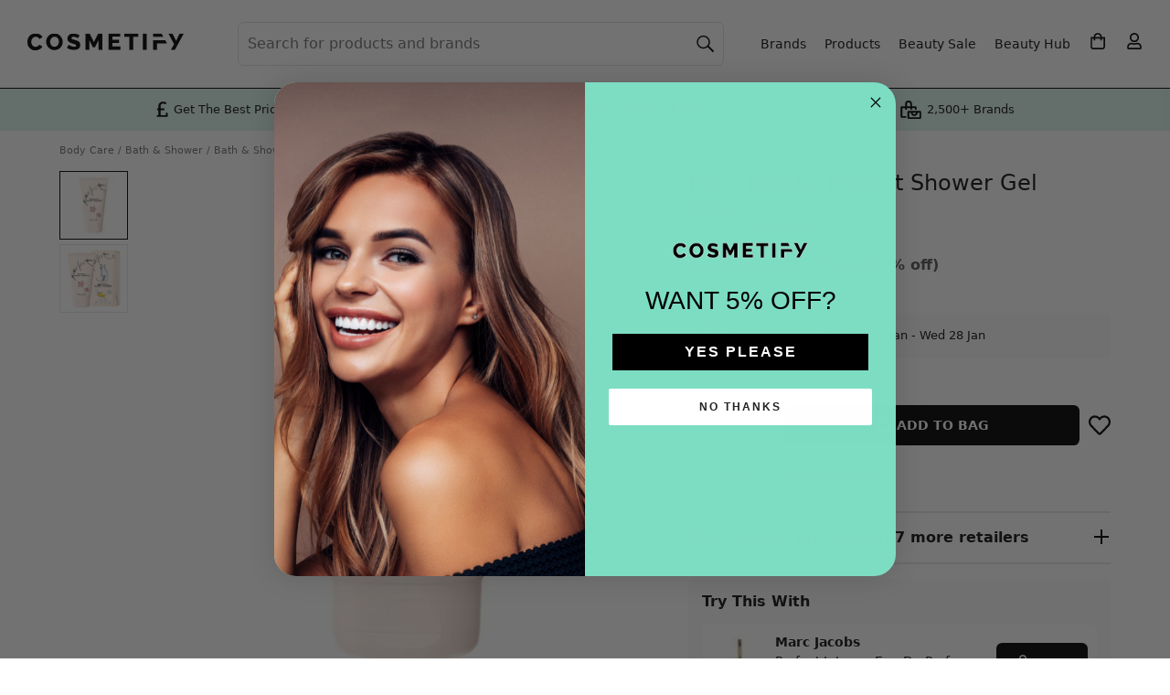

--- FILE ---
content_type: text/html; charset=utf-8
request_url: https://www.cosmetify.com/marc-jacobs-perfect-shower-gel/
body_size: 30445
content:
<!DOCTYPE html>




<html lang="en">
<head><script>(function(w,i,g){w[g]=w[g]||[];if(typeof w[g].push=='function')w[g].push(i)})
(window,'GTM-KPXJ4WF','google_tags_first_party');</script><script>(function(w,d,s,l){w[l]=w[l]||[];(function(){w[l].push(arguments);})('set', 'developer_id.dYzg1YT', true);
		w[l].push({'gtm.start':new Date().getTime(),event:'gtm.js'});var f=d.getElementsByTagName(s)[0],
		j=d.createElement(s);j.async=true;j.src='/metrics/';
		f.parentNode.insertBefore(j,f);
		})(window,document,'script','dataLayer');</script>
    <meta charset="utf-8">
    <meta http-equiv="x-ua-compatible" content="ie=edge">
    <meta name="verification" content="9435eb6d3229b6ef3f8eb92be7ef85d6">
    <meta name="p:domain_verify" content="8cf4c1c47db1341a0387616af78c7bdb">
    <meta name="yandex-verification" content="ccb69add6e8866d0">
    <meta name="cosmetify-last-cached" content="132819-220126">
    <meta name="viewport" content="width=device-width, initial-scale=1, shrink-to-fit=no, viewport-fit=cover">
    <meta name="csrf-token" content="B7mFYtUo1oNDqCdZwTjvK6vaeHKzz7ylQLtK0DkROGmLkTnBjpwJ7Qjjuw6qW4ui">
    
        
            <meta name="robots" content="index, follow">
        
    
    <title>Marc Jacobs Perfect Shower Gel | Sales &amp; Offers</title>
    <meta name="description" content="Buy Marc Jacobs Perfect Shower Gel at Cosmetify. Compare 8 UK retailers &amp; get the best price. Also see reviews. Get notified when this product reduces in price.">
    
        <link rel="canonical" href="https://www.cosmetify.com/marc-jacobs-perfect-shower-gel/">
    
    <link rel="preconnect" href="https://www.googletagmanager.com">
<link rel="preconnect" href="https://www.google-analytics.com">
<link rel="preconnect" href="https://www.google.com">

<link rel="preconnect" href="https://www.google.co.uk">

<link rel="preconnect" href="https://stats.g.doubleclick.net">

    

    <script>
    window.sentryOnLoad = function () {
        const environment = window.location.hostname.includes('staging.') ? 'staging' : 'production';

        Sentry.init({
            environment: environment,
            tracesSampleRate: 0,
            replaysSessionSampleRate: 0,
            replaysOnErrorSampleRate: 0,
            integrations: [
                Sentry.replayIntegration({
                    maskAllText: false,
                    maskAllInputs: false,
                    blockAllMedia: false,
                    minReplayDuration: 2000,
                    maxReplayDuration: 3600000
                })
            ],
            beforeSend(event, hint) {
                const allowedThirdPartyDomains = [
                    'paypal.com',
                    'stripe.com',
                    'klarna.com',
                    'klarnacdn.net',
                ];

                if (event.exception && event.exception.values) {
                    for (const exception of event.exception.values) {
                        if (exception.stacktrace && exception.stacktrace.frames) {
                            const ownFrames = exception.stacktrace.frames.filter(frame => {
                                return frame.filename && (
                                    frame.filename.includes(window.location.hostname) ||
                                    frame.filename.startsWith('/')
                                );
                            });

                            const thirdPartyFrames = exception.stacktrace.frames.filter(frame => {
                                return frame.filename && allowedThirdPartyDomains.some(domain =>
                                    frame.filename.includes(domain)
                                );
                            });

                            const totalFrames = exception.stacktrace.frames.length;
                            const hasOwnFrame = ownFrames.length > 0;
                            const isFromAllowedThirdParty = thirdPartyFrames.length > 0;
                            const isMostlyExternal = (ownFrames.length / totalFrames) < 0.1;

                            if (!isFromAllowedThirdParty && (!hasOwnFrame || isMostlyExternal)) {
                                return null;
                            }
                        } else {
                            return null;
                        }
                    }
                }
                return event;
            },
        });

        window.forceSentryOrderReplay = function() {
            if (sessionStorage.getItem('sentryReplayStarted')) {
                return;
            }

            sessionStorage.setItem('sentryReplayStarted', '1');
            const replay = Sentry.getReplay();
            replay.start();
        };

        window.startSentryOrderReplay = function(orderId) {
            try {
                const replay = Sentry.getReplay();
                if (!replay) return;

                Sentry.setUser({
                    id: orderId,
                    username: 'Order ' + orderId
                });
                Sentry.setTag('order_id', orderId);

                if (sessionStorage.getItem('sentryReplayStarted') === '1') {
                    replay.start();
                    return;
                }

                const basketMain = document.querySelector('main.basket');
                if (basketMain) {
                    const startReplayOnClick = function(event) {
                        if (sessionStorage.getItem('sentryReplayStarted')) return;

                        const target = event.target;
                        const isInteractive = target.matches('button, input, select, textarea, a')

                        if (isInteractive) {
                            sessionStorage.setItem('sentryReplayStarted', '1');
                            replay.start();

                            basketMain.removeEventListener('click', startReplayOnClick, true);
                        }
                    };
                    basketMain.addEventListener('click', startReplayOnClick, true);
                }
            } catch(err) {
                console.error('Sentry replay error:', err);
            }
        };
    };
</script>
<script src="https://js.sentry-cdn.com/2ec387bebc4d3803a616c6899f346f8b.min.js" crossorigin="anonymous"></script>

    
    <script>
    window.dataLayer = window.dataLayer || [];
    
    dataLayer.push({'gaId': 'G-3B5QEJP892'});
    
</script>
    
<script>
    dataLayer.push({ ecommerce: null });
    dataLayer.push({
        event: "view_item",
        ecommerce: {
            currency: "GBP",
            value: 27.50,
            items: [{
                item_id: "129138-150ml",
                item_name: "Marc Jacobs Perfect Shower Gel",
                item_brand: "Marc Jacobs",
                item_variant: "150ml",
                
                price: 34.00,
                discount: 6.50,
                
                quantity: 1
            }]
        }
    });
    dataLayer.push({
        'retailerName': "Landys Chemist",
        'productCurrency': "GBP",
        'productPrice': 27.50,
        'productSku': "129138-150ml",
        'productBrand': "Marc Jacobs",
        'productName': "Marc Jacobs Perfect Shower Gel",
        'ConvertPriceTrigger': "27.50"
    });
    dataLayer.push({
        'event': 'page_type',
        'pageType': 'Product'
    });
    dataLayer.push({
        'event': 'stock_status',
        'stockStatus': 'In Stock'
    });
</script>

    <script type="text/javascript" src="https://app.termly.io/resource-blocker/93375fe5-1fac-41cb-93cd-08bb3c990be0?autoBlock=off" ></script>
<script>(function(w,d,s,l,i){w[l]=w[l]||[];w[l].push({'gtm.start':
new Date().getTime(),event:'gtm.js'});var f=d.getElementsByTagName(s)[0],
j=d.createElement(s),dl=l!='dataLayer'?'&l='+l:'';j.async=true;j.src=
'https://www.googletagmanager.com/gtm.js?id='+i+dl;f.parentNode.insertBefore(j,f);
})(window,document,'script','dataLayer','GTM-KPXJ4WF');</script>
    
    
<link rel="icon" sizes="32x32" href="/static/website/image/icons/icon-32.png">
<link rel="icon" sizes="192x192" href="/static/website/image/icons/icon-192.png">
<link rel="apple-touch-icon" href="/static/website/image/icons/icon-192.png">
    
    
    <link rel="preload" href="https://public.cosmetify.com/images/products/3625521.webp" as="image">
    
    <meta property="og:title" content="Marc Jacobs Perfect Shower Gel">
    <meta property="og:description" content="Buy Marc Jacobs Perfect Shower Gel at Cosmetify. Compare 8 UK retailers &amp; get the best price. Also see reviews. Get notified when this product reduces in price.">
    <meta property="og:url" content="https://www.cosmetify.com/marc-jacobs-perfect-shower-gel/">
    <meta property="og:image" content="https://public.cosmetify.com/images/products/3625521.webp">
    <meta property="og:image:width" content="550">
    <meta property="og:image:height" content="550">
    <meta property="og:type" content="product">
    <meta property="og:site_name" content="Cosmetify">
    <meta property="fb:app_id" content="400352554159689">
    <meta property="product:brand" content="Marc Jacobs">
    <meta property="product:availability" content="in stock">
    <meta property="product:condition" content="new">
    <meta property="product:price:amount" content="27.50">
    <meta property="product:price:currency" content="GBP">
    <meta property="product:retailer_item_id" content="129138-150ml">
    <meta property="product:item_group_id" content="marc-jacobs-perfect-shower-gel-129138">
    
    <meta name="twitter:card" content="summary">
    <meta name="twitter:site" content="@Cosmetifyuk">
    <meta name="twitter:title" content="Marc Jacobs Perfect Shower Gel">
    <meta name="twitter:description" content="Buy Marc Jacobs Perfect Shower Gel at Cosmetify. Compare 8 UK retailers &amp; get the best price. Also see reviews. Get notified when this product reduces in price.">
    <meta name="twitter:image" content="https://public.cosmetify.com/images/products/3625521.webp">

    <style>*,*:before,*:after{box-sizing:border-box}body{margin:0;min-width:320px;font-family:system-ui,-apple-system,BlinkMacSystemFont,Segoe UI,Roboto,Helvetica Neue,Arial,Noto Sans,Liberation Sans,sans-serif;font-size:1rem;font-weight:400;line-height:1.4rem;color:#111;background:#fff;-webkit-text-size-adjust:100%;-webkit-tap-highlight-color:rgba(0,0,0,0);position:relative;overflow-x:hidden;overflow-y:scroll}article,footer,header,main,nav{display:block;overflow:hidden}main{background:#fff;overflow:visible}@media (min-width: 1150px){main{padding:15px 0 0}}svg{max-width:100%;max-height:100%}img{border-style:none;height:auto;width:100%;display:block}img.lzy,img.loading{opacity:0}img.loaded,img.error{transition:opacity 1s;opacity:1}.con{max-width:1150px;position:relative;margin:0 auto;background:#fff}h2,h3,.h2,.h3,dt{margin:0 0 1rem;padding:0 15px;font-weight:600;font-size:1.1rem;line-height:1.1rem;text-transform:capitalize;display:block}@media (min-width: 992px){h2,h3,.h2,.h3,dt{font-size:1.2rem;line-height:1.2rem}}p{margin:0 0 1rem}a{color:#111;text-decoration:none}button{border:0;background:transparent;cursor:pointer}button,input{font-family:inherit;font-size:inherit;line-height:inherit;text-transform:none;position:relative;margin:0;padding:0;-webkit-appearance:none;-moz-appearance:none;appearance:none;outline:none;color:inherit}ul,ol{padding:0;margin:0;list-style:none}.fpo,.ovly,#rnav{display:none}.f,.lgPill span{display:flex}.w{flex-wrap:wrap}.nw{flex-wrap:nowrap}.s{justify-content:flex-start}.e{justify-content:flex-end}.b{justify-content:space-between}.c,.lgPill span{justify-content:center}.ac,.lgPill span{align-items:center}.as{align-items:stretch}.benefitsBar{background:#dbf5ee;font-size:.7rem;line-height:.7rem}.benefitsBar>div{padding:5px 15px 6px}.benefitsBar>div>div{flex:1}.benefitsBar .tp img{height:35px;width:auto}.benefitsBar .tp span{display:none}.benefitsBar .bp span{display:block;position:relative;padding-left:20px}.benefitsBar .bp span svg{position:absolute;top:0;left:0;width:15px;height:19px;fill:#000}.benefitsBar .br span{display:block;position:relative;padding-left:27px}.benefitsBar .br span svg{position:absolute;top:0;left:0;width:22px;height:22px;fill:#000}@media (min-width: 475px){.benefitsBar{font-size:.8rem;line-height:1.3rem}.benefitsBar br{display:none}.benefitsBar .br span{padding-left:30px}.benefitsBar .br span svg{width:25px;height:25px}}@media (min-width: 820px){.benefitsBar .tp img{padding-right:2px}.benefitsBar .tp span{display:block;padding-left:2px}}@media (min-width: 1150px){.benefitsBar{border-top:1px solid #000}.benefitsBar>div{max-width:1000px;margin:0 auto;padding:5px 30px 6px}}.headBg img,.headBg:before,.headBg:after{position:absolute;top:0;height:270px}.headBg:before,.headBg:after{width:100%;content:" "}.headBg img{z-index:-2;width:auto}.headBg:before{background:#7dddc2;z-index:-3}.headBg:after{background:#ffffffb3;z-index:-1}@media (min-width: 340px){.headBg img{left:49%;transform:translate(-50%)}}@media (min-width: 1150px){.headBg img,.headBg:before,.headBg:after{height:440px}.headBg img{left:55%}.headBg:after{background:#fff9}}.mMenu{padding:10px 15px;position:-webkit-sticky;position:sticky;top:0;z-index:3;background:#fff;border-bottom:1px solid #000;transition:background .8s}.mMenu>div{display:grid;grid-template-columns:40px 40px auto 40px 40px;align-items:center;width:100%;justify-content:stretch}@media (max-width: 1149px){.mMenu>div>div{display:flex;align-items:center;justify-content:center}}.mMenu a{display:inline-block}.mMenu img{height:40px;width:auto}.mMenu .menu svg{padding:10px 20px 10px 0}.mMenu .myBasket svg{padding:11px 0 11px 22px}.mMenu .myAct svg{padding:11px 0 11px 22px}.mMenu .search svg{padding:10px 20px 10px 0}@media (min-width: 375px){.mMenu .menu svg{padding:8px 16px 8px 0}.mMenu .myBasket svg{padding:9px 0 9px 18px}.mMenu .myAct svg{padding:9px 0 9px 18px}.mMenu .search svg{padding:8px 16px 8px 0}}@media (min-width: 1150px){.mMenu{position:absolute;padding:0;top:20px;background:transparent;border-bottom:0;width:100%;max-width:1440px;left:50%;transform:translate(-50%);z-index:0}.mMenu img{height:2.95rem;margin-top:2px}.mMenu>div{grid-template-columns:auto}.mMenu button{display:none}.mMenu>div>div{text-align:left;margin-left:30px}}.header{width:100%}.header nav,.header>div>div{display:none}.header h1{margin:0;padding:30px 15px 15px;font-weight:600;font-size:1.3rem;line-height:1.6rem}.header .searchCon{margin:0 15px;padding:0 0 50px;position:relative}.header .searchCon input{display:block;width:100%;height:2.5rem;line-height:2.5rem;padding:0 10px 0 35px;font-size:1rem;color:#111;background-color:#fff;border:1px solid #fff;border-radius:.4rem}.header .searchCon input::placeholder{color:#282b30;opacity:1}.header .searchCon input:-ms-input-placeholder{color:#282b30}.header .searchCon input::-ms-input-placeholder{color:#282b30}.header .searchCon button{position:absolute;top:0;left:0;height:2.5rem;width:2.5rem}.header .searchCon button span{display:none}.header .searchCon button svg{padding:10px}.header .searchCon .fCls{display:none}@media (min-width: 1150px){.header{padding:20px 19px 20px 30px;max-width:1440px;margin:0 auto;border:0;display:block}.header>div{margin-left:205px}.header>div>div{flex-grow:1;display:block}.header nav{display:block;padding:5px 0 5px 5px;z-index:1}.header nav>span,.header nav>svg{display:none!important}.header nav a,.header nav .menu{margin:0 10px;display:block;font-size:.9rem;width:auto;height:auto}.header nav>ul>li>a{text-align:center;line-height:1rem}.header nav>ul{display:flex;flex-wrap:nowrap;align-items:center}.header nav li svg{padding:11px}.header nav li:last-child ul{display:none}.header h1{padding:5.5rem 30px 6.3rem;border-radius:10px;background:#fff;font-size:2rem;line-height:2.4rem;font-weight:500}.header .searchCon{margin:0;padding:0}.header .searchCon input{padding:0 40px 0 10px;min-width:275px;height:3rem;line-height:3rem;border:1px solid #e0e0e2;background:#fff}.header .searchCon input::placeholder{color:#717171;opacity:1}.header .searchCon input:-ms-input-placeholder{color:#717171}.header .searchCon input::-ms-input-placeholder{color:#717171}.header .searchCon button{position:absolute;right:0;left:auto;background:transparent;height:3rem;line-height:3rem}.header .searchCon button svg{height:100%}}@media (min-width: 1200px){.header>div{margin-left:230px}.header nav{padding:5px 0 5px 30px}}.mMenu button,.header button{width:40px;height:40px}.mMenu svg,.header svg{position:absolute;top:0;left:0;width:40px;height:40px;fill:#000}.mMenu .search svg,.mMenu .searchCon svg,.header .search svg,.header .searchCon svg{stroke:#000}.slide{overflow-y:hidden}.slide>div,.slide>ul{display:flex;overflow-x:auto;-webkit-overflow-scrolling:touch;padding:0 0 35px 15px;margin-bottom:-15px}.slide>div::-webkit-scrollbar,.slide>ul::-webkit-scrollbar{display:none;width:0;-webkit-appearance:none}.slide .h{display:block;text-align:center;margin:.8rem 0 .9rem;font-size:1.1rem;line-height:1.2rem}.slide .items>div,.slide li,.slide .posts>a{padding:0 15px 0 0;margin:0}.slide .posts img{max-width:100%;height:100%}.slide.auto li{padding:0 5px 0 0}.slide.auto li:last-child{padding:0 15px 0 0}.slide.center>div,.slide.center>ul{justify-content:center}@media (min-width: 992px){.slide.stack{margin:0}.slide.stack>div,.slide.stack>ul{flex-wrap:wrap;padding:0 0 20px}}@media (max-width: 991px){.al{padding-bottom:40px}}.bcs{padding:10px 0 0;margin:0;width:100%;white-space:nowrap;overflow:hidden}.bcs ol{display:flex;flex-wrap:nowrap;overflow-x:auto;padding:0;margin:0;-ms-overflow-style:none;scrollbar-width:none}.bcs ol::-webkit-scrollbar{display:none}.bcs li{display:inline-block;font-size:.7rem;margin:0 4px 0 0;padding:0;color:#717171;line-height:.9rem}.bcs li:before{content:"/"}.bcs li:first-child:before{content:none}.bcs li:first-child a{padding-left:15px}.bcs li:last-child a{padding-right:15px}.bcs li a,.bcs li span{display:inline-block;text-decoration:none;padding:5px 0 5px 4px;color:#717171}.bcs li a:hover{text-decoration:underline}@media (min-width: 1150px){.bcs{padding:0}.bcs li:first-child a{padding-left:0}.bcs li a,.bcs li span{padding:0 0 0 4px}}.review{margin:0 0 .4rem}@media (min-width: 992px){.review{margin:0 0 .75rem}}.review>span{font-size:.7rem;color:#717171;margin-left:5px;margin-top:1px}.reviewTxt{display:none;font-size:.8rem;line-height:1rem;color:#717171;margin:-.5rem 0 1rem}.starRating{height:15px;position:relative;width:75px}.starRating:before{background-image:url([data-uri]);background-repeat:repeat-x;background-size:15px 15px;content:"";display:block;height:15px;inset:0;position:absolute;width:75px}.starRating>span{display:block;text-indent:-10000px;width:75px;height:15px;position:absolute;overflow:hidden}.starRating>span:before{background-image:url([data-uri]);background-repeat:repeat-x;background-size:15px 15px;content:"";display:block;height:15px;inset:0;position:absolute}.al{border-radius:4px;margin:0 auto;padding:9px 10px 9px 36px;font-size:.9rem;line-height:1.2rem;background:#de007b;color:#fff;display:block}.al svg{position:absolute;fill:#fff;width:17px;left:11px;top:0}.al:hover{background:#ff1296}.items>div{padding-bottom:0;position:relative;text-align:left}.items>div>span{padding:3px 5px;position:absolute;top:6px;left:0;font-size:.7rem;line-height:.8rem;font-weight:600;border-radius:4px;background:#de007b;border:1px solid #de007b;color:#fff;z-index:1}.items>div img{position:absolute}.items>div .img{background:#fff;position:relative;padding-bottom:100%}.items>div>.like{position:absolute;bottom:9rem;right:0;height:48px;width:48px;overflow:hidden;padding:24px 0 0 28px}.items>div>.like svg{width:16px;height:100%;fill:#000}.items>div>.liked svg{width:15px}.items>div .info{padding:.4rem 0 0;display:block}.items>div .brand,.items>div .name{font-size:.9rem;line-height:1.2rem;display:block;overflow:hidden;text-overflow:ellipsis}.items>div .name{height:2.4rem;display:-webkit-box;-webkit-line-clamp:2;line-clamp:2;-webkit-box-orient:vertical}.items>div .brand{font-weight:700;white-space:nowrap}.items>div .price{line-height:1.4rem;padding:0 0 .5rem;font-weight:700}@media (max-width: 325px){.items>div .price{font-size:.9rem}}.items>div .price.discount{color:#de007b}.items>div .price.discount span{text-decoration:line-through;font-weight:400;font-size:.8rem;line-height:1rem;color:#111}@media (max-width: 325px){.items>div .price.discount span{font-size:.7rem}}.items>div .btnLst{padding:0}.items>div .btnLst button{width:100%;text-transform:uppercase;font-size:.8rem;font-weight:600;background:#000;color:#fff;height:2.5rem;line-height:2.5rem;border-radius:.4rem;white-space:nowrap}.items>div .btnLst button:hover{background:#373737}.items>div .btnLst button:disabled{background:#000;color:#fff}.items>div .btnLstWhite{padding:0}.items>div .btnLstWhite button{display:flex;align-items:center;justify-content:center;height:2.5rem;padding:0 1rem;font-size:.8rem;font-weight:600;text-transform:uppercase;background:#fff;color:#000;border:1px solid #000;border-radius:.4rem;white-space:nowrap;width:100%}.items>div .btnLstWhite button:hover{background:#f2f2f2}.items>div .btnLstWhite button:disabled{background:#000;color:#fff}.items.wt>div>span{left:6px}.items.wt>div .info{background:#fff;padding:.4rem 10px}.items.wt>div img{padding:5px}.items.wt>div .price{background:#fff;padding:0 10px .5rem}.items.wt>div .like{right:21px}@media (min-width: 992px){.items.wt>div .like{right:26px}}.items.wt>div .btnLst button{border-top-right-radius:0;border-top-left-radius:0}.lgPill a{display:block;background:#fff;border-radius:.4rem;padding:5px 10px;text-align:center}.lgPill span{font-weight:600;font-size:.9rem;line-height:1.1rem;height:2.6rem}.fItm{margin-bottom:1rem;position:relative}label{font-weight:600;margin:0 0 .3rem;display:block}label.inl{margin:0;line-height:1.3rem}.fCtrl,.sCtrl{padding:0 10px;color:#111;background:#fff;border:1px solid #e0e0e2;border-radius:4px;font-size:1rem}.fCtrl{display:block;width:100%;height:2.5rem;line-height:2.5rem}.sCtrl{display:inline-block;width:auto;height:2rem;line-height:2rem}textarea.fCtrl{height:auto;line-height:1.4rem;padding:10px}.btn{display:inline-block;position:relative;width:auto;padding:0 30px;margin:0;border-radius:.4rem;height:2.5rem;line-height:2.5rem;text-decoration:none!important;text-align:center;white-space:nowrap}.btn.b{background:#000;color:#fff}.btn.b svg{fill:#fff}.btn.b:hover{background:#373737}.btn.w{background:#fff;color:#000}.btn.w:hover{background:#000;color:#fff}.btn.w:hover svg{fill:#fff}.btn.g{background:#7dddc2;color:#000}.btn.g svg{fill:#000}.btn.g:hover{background:#000;color:#fff}.btn.g:hover svg{fill:#fff}.btn.d,.btn.d:hover{background:#e0e0e2;color:#000;text-transform:uppercase;font-weight:600;cursor:pointer}.btn.bc{margin:0 auto;display:block}.btn.buy,.btn.fBuy{text-transform:uppercase;font-weight:600;font-size:.9rem}.btn.buy span,.btn.fBuy span{position:relative;padding:3px 8px 3px 30px}.btn.buy span svg,.btn.fBuy span svg{position:absolute;width:14px;left:9px;top:0}.btn.addBasket span svg{top:-1px}.byBio{margin-top:-.5rem}.byBio p{line-height:1.2rem;margin:0}.byBio img{border-radius:100%;width:50px;height:50px;margin:0 15px 0 0}@media (max-width: 767px){.byBio span{display:block}}.grid{display:grid;grid-template-columns:repeat(12,1fr);grid-template-rows:repeat(4,min-content) 1fr repeat(1,min-content);grid-gap:10px;padding:8px 15px 15px}@media (min-width: 768px){.grid{grid-gap:15px 30px}}@media (min-width: 1150px){.grid{padding:0 0 15px}}.grid .bcs{grid-column:span 12}.grid .info{grid-column:span 12;margin-top:-5px}@media (min-width: 768px){.grid .info{margin:0;grid-column:span 6;grid-row-start:2;grid-row-end:3;grid-column-start:7;grid-column-end:13}}@media (min-width: 1150px){.grid .info{grid-column:span 5;grid-row-start:2;grid-row-end:3;grid-column-start:8;grid-column-end:13}}.grid .pdtImg{grid-column:span 12}@media (min-width: 768px){.grid .pdtImg{grid-column:span 6;grid-row-start:2;grid-row-end:4;grid-column-start:1;grid-column-end:7}}@media (min-width: 1150px){.grid .pdtImg{grid-column:span 7;grid-row-start:2;grid-row-end:4;grid-column-start:1;grid-column-end:8}}.grid .pdtCon{grid-column:span 12;width:100%}@media (min-width: 768px){.grid .pdtCon{grid-column:span 6;grid-row-start:3;grid-row-end:4;grid-column-start:7;grid-column-end:13}}@media (min-width: 1150px){.grid .pdtCon{grid-column:span 5;grid-row-start:3;grid-row-end:7;grid-column-start:8;grid-column-end:13}}.grid .pdtDes{grid-column:span 12}@media (min-width: 768px){.grid .pdtDes{grid-column:span 7;grid-row-start:4;grid-row-end:7;grid-column-start:1;grid-column-end:8}}.grid .pdtExt{grid-column:span 12}@media (min-width: 1150px){.grid .pdtExt{grid-column:span 7;grid-row-start:7;grid-row-end:8;grid-column-start:1;grid-column-end:8}}h1{font-weight:400;font-size:1.1rem;line-height:1.3rem;margin:0 0 .2rem}@media (min-width: 768px){h1{font-size:1.5rem;line-height:1.7rem}}h1 .iBrand{display:block;font-weight:700;font-size:.9rem;line-height:1.1rem;margin:0 0 .4rem}h1 .iSize{display:block;color:#717171;font-size:1rem;line-height:1.1rem;margin:.4rem 0 0}@media (max-width: 374px){.priceCon{flex-wrap:wrap!important}}.priceCon .price{margin:0 8px 0 0;font-size:1.4rem;font-weight:700}.priceCon .price.discount{color:#de007b;white-space:nowrap}.priceCon .price.discount span{font-size:1rem;line-height:1rem;color:#575757}@media (max-width: 374px){.priceCon .price.discount span{font-size:.7rem}}.priceCon .price.discount span.old{text-decoration:line-through;font-weight:400}.priceCon .al{padding:3px 8px 3px 29px;font-size:.8rem;font-weight:600;margin:0}.priceCon .al svg{width:14px;left:9px;top:0}span.shipping{display:block;color:#717171;margin:.2rem 0 0;font-size:.7rem;line-height:.8rem}.shippingCon{margin:0 -15px 1rem;padding:13px 15px;background:#f9f9f9}@media (min-width: 768px){.shippingCon{margin:0 0 1rem;border-radius:.4rem}}div.shipping{font-size:.8rem;line-height:1.1rem}div.shipping svg{width:21px;height:20px}div.shipping strong{font-weight:600}div.shipping div:first-child{padding-right:10px}div.shipping+.shipping{margin:.5rem 0 0}div.shipping .sdot{display:none}@media (min-width: 425px){div.shipping br{display:none}div.shipping .sdot{display:inline}}div.shipping+.qty{margin-top:.5rem}@media (min-width: 768px){.pdtSlide{display:grid;grid-gap:10px}}@media (min-width: 992px){.pdtSlide{grid-template-columns:55px auto;grid-template-rows:auto;grid-template-areas:"left right";grid-gap:30px}}@media (min-width: 1150px){.pdtSlide{grid-template-columns:75px auto}}.pdtSlide .img{position:relative;padding-bottom:100%}@media (min-width: 992px){.pdtSlide .img{grid-area:right}}.pdtSlide .img>div{display:none}.pdtSlide .img>div.active{display:block}.pdtSlide .img img{position:absolute}.pdtSlide .img button{position:absolute;bottom:-42px;height:42px;width:30px;border:0;background:transparent;padding:5px}@media (min-width: 768px){.pdtSlide .img button{display:none}}.pdtSlide .img button svg{width:16px}.pdtSlide .img .like{top:5px;right:5px;width:40px}.pdtSlide .img .like svg{width:20px}.pdtSlide .img #pdtNext{right:9px}.pdtSlide .img #pdtPrev{left:9px}.pdtSlide .img #pdtPrev svg{-webkit-transform:rotate(-180deg);transform:rotate(-180deg)}.pdtSlide #pdtImgThbs{display:none;text-align:center}@media (min-width: 768px){.pdtSlide #pdtImgThbs{display:flex;justify-content:center}}@media (min-width: 992px){.pdtSlide #pdtImgThbs{grid-area:left;flex-direction:column;justify-content:flex-start}}.pdtSlide #pdtImgThbs img{border:1px solid #e6e6e6;padding:4px;width:55px;cursor:pointer;height:55px;margin:0 2px}@media (min-width: 992px){.pdtSlide #pdtImgThbs img{margin:0 0 5px;width:55px;height:55px}}@media (min-width: 1150px){.pdtSlide #pdtImgThbs img{width:75px;height:75px}}.pdtSlide #pdtImgThbs img.active{border-color:#000}.pdtSlide #wDots{text-align:center;padding:10px 0 0}@media (min-width: 768px){.pdtSlide #wDots{display:none}}.pdtSlide #wDots li{height:10px;width:10px;background:#e0e0e2;border-radius:100%;display:inline-block;margin:2px}.pdtSlide #wDots li.active{background:#000}@media (min-width: 992px){.pdtNoSlide{width:80%;margin:0 auto}}.pdtNoSlide .img{position:relative;padding-bottom:100%}.pdtNoSlide img{position:absolute}.options.radio{margin:0 -3px .5rem}.options.radio div{flex-grow:1;margin:0 3px 6px}@media (min-width: 992px){.options.radio div{flex-grow:0}}.options.radio input{opacity:0;position:absolute}.options.radio label{border:2px solid #e6e6e6;padding:9px 12px;font-weight:400;font-size:.8rem;text-transform:uppercase;margin:0;cursor:pointer;width:100%;text-align:center;font-weight:600;line-height:1rem;display:inline-block}@media (min-width: 768px){.options.radio label{line-height:1.2rem}}.options.radio label.oos{background:#f5f5f5;color:#707070}.options.radio label:hover{background:#000;border-color:#000;color:#fff}.options.radio label span{display:block;font-weight:400}.options.radio input:checked+label{border-color:#333}.options.select{margin:0 0 1rem}.options.select label{letter-spacing:unset;text-transform:none;font-size:.9rem;font-weight:600;display:inline-block;margin-bottom:.3rem}.cPicker{margin:0 -2px .5rem}.cPicker div{margin:0;padding:0;width:16.66%;min-height:45px;border:2px solid #fff;border-bottom:2px solid #fff}@media (min-width: 500px){.cPicker div{width:12.5%}}@media (min-width: 768px){.cPicker div{width:14.28%}}@media (min-width: 992px){.cPicker div{width:12.5%}}.cPicker input{opacity:0;position:absolute}.cPicker label{margin:0}.cPicker label img{border:1px solid #ced4da;padding:2px;border-radius:3px}.cPicker label:hover img{border-color:#000;cursor:pointer}.cPicker label.loading{display:block;width:100%;height:100%;background:#000}.cPicker label.loading img{display:none}.cPicker input:checked+label img{border-color:#333}.retailer{margin:0 0 1rem}@media (min-width: 768px){.retailer{margin:0 0 1.2rem}}.retailer>span{display:block;margin:0 0 .75rem;font-size:.8rem;line-height:1.1rem}.retailer>span strong{font-weight:600}.retailer ul li{padding:3px 5px 3px 22px;position:relative;font-size:.8rem;font-weight:400;border:none;border-radius:4px;margin:0 .3rem .3rem 0;background:#f9f9f9;color:#000}.retailer ul li:last-child{margin:0 0 .3rem}.retailer ul svg{position:absolute;width:12px;left:6px;top:1px;fill:#2dad89}.pdtBuy{margin-bottom:1.25rem}.pdtBuy button{width:35px;height:2.75rem;border:none;background:transparent;padding:0;text-transform:none}.pdtBuy .buy{display:block;width:100%;margin:0}.pdtBuy .qty+.buy{margin:0 0 0 10px}@media (min-width: 768px){.pdtBuy .buy{margin:0 10px 0 0}.pdtBuy .qty+.buy{margin:0 10px}.pdtBuy .max+.like{margin:0 0 0 10px!important}}@media (max-width: 767px){.pdtBuy .like{display:none}}.retailers{margin:0 -15px 1rem;padding:0 15px;border-top:2px solid #e6e6e6;border-bottom:2px solid #e6e6e6}@media (min-width: 768px){.retailers{margin:0 0 1rem;padding:0}}.retailers>span{padding:1rem 1.5rem 1rem 30px;font-size:.9rem;font-weight:600;position:relative;cursor:pointer;display:block}@media (min-width: 768px){.retailers>span{font-size:1rem}}.retailers>span i{top:18px}.retailers svg{position:absolute;width:22px;left:0;top:0;fill:#000}.retailers ul{display:none}h2,h3,h4{padding:0}.pdtDes a{text-decoration:underline}.pdtDes b,.pdtDes strong{font-weight:600}.byBio{margin:0 0 1rem}.pdtDes .accordion>div{display:none}.pdtDes .hide{display:none}.bImg{display:flex;align-items:center;height:30px;margin-bottom:10px}.bImg img{width:auto;max-height:30px;max-width:100px;display:inline-block}.bdCon>div{max-width:1180px;position:relative;margin:0 auto}.bdCon{background:#f5f5f5;border-bottom:2px solid #e6e6e6;padding:5px 0}@media (min-width: 992px){.bdCon{border-bottom-width:1px}}.s52 .h{padding:0 15px}.s52 .items>div,.s52 ul>li{flex:0 0 48%;max-width:48%}@media (min-width: 576px){.s52 .items>div,.s52 ul>li{flex:0 0 30%;max-width:30%}}@media (min-width: 768px){.s52 .items>div,.s52 ul>li{flex:0 0 23%;max-width:23%}}@media (min-width: 992px){.s52 .items>div,.s52 ul>li{flex:0 0 20%;max-width:20%}}.pdtBuy+.retailer{margin:0 0 .7rem}.btn.max{width:100%;display:block;background:#e0e0e2;color:#000;font-weight:600;margin:0}.qty.low{color:#de007b;font-weight:600;font-size:.9rem;line-height:1rem}.qty{margin:0;font-size:.8rem}.qtyCtl>div,.qtyCtl>button{text-align:center;border:1px solid #e0e0e2;width:2.5rem;height:2.75rem;line-height:2.7rem;margin:0;padding:0}.qtyCtl>div{border-left:0;border-right:0;width:1rem}.qtyCtl>button{font-size:1rem}.qtyCtl>button:hover:enabled{border-color:#e0e0e2}.qtyCtl>button:disabled{color:#e0e0e2}.qtyCtl>button:first-child{border-top-left-radius:4px;border-bottom-left-radius:4px;border-right:0}.qtyCtl>button:last-child{border-top-right-radius:4px;border-bottom-right-radius:4px;border-left:0}.ww{padding:15px;background:#f9f9f9;margin:0 -15px 1rem}@media (min-width: 768px){.ww{margin:0 0 1rem;border-radius:.4rem}}.ww h3{font-size:1rem}.ww>div{padding:10px 0;background:#fff;border-radius:.4rem;border-bottom:5px solid #f9f9f9}.ww>div>div{padding:0 10px 0 5px}.ww>div .img{flex-grow:0;flex-shrink:0;flex-basis:65px;padding-bottom:65px}.ww>div .info{padding:0 10px;flex-grow:1}.ww>div .brand{white-space:normal}.ww>div .name{height:auto;padding:2px 0}.ww>div .price{padding:0}.ww>div .qbuy{width:82px;height:2.75rem;padding:0}@media (min-width: 768px){.ww>div .qbuy{width:100px}}.ww>div .qbuy span{position:relative;padding:3px 8px 3px 30px;text-transform:uppercase;font-weight:600;font-size:.9rem}.ww>div .qbuy span svg{position:absolute;width:14px;left:9px;top:-1px}.stickyBtn{position:fixed;bottom:0;background:#fff;width:100%;padding:15px 15px 20px;z-index:3}.stickyBtn button{width:100%;height:2.75rem;font-size:1.05rem!important}.stickyBtn button>span{padding:3px 8px 3px 33px!important}.stickyBtn button>span svg{width:16px!important}@media (min-width: 768px){.stickyBtn{display:none!important}}.noStkSl .items .price{font-size:.85rem}.btn.addPrices .button-price{padding:3px 8px 3px 5px}.button-price{display:none}@media screen and (max-width: 767px){.button-price{display:inline;padding-left:5px}}
</style>
    
    
    <style>
        #expressPayCon, #abStickyProductBtns{display:none;}
    </style>


    <script>const url_prefix = '';</script>
    
    
</head>

<body>
    <noscript><iframe src="https://www.googletagmanager.com/ns.html?id=GTM-KPXJ4WF"
height="0" width="0" style="display:none;visibility:hidden"></iframe></noscript>
    
    <svg xmlns="http://www.w3.org/2000/svg" style="display:none">
        <symbol id="burger" viewBox="0 0 20 13">
    <path d="m0 0h20l-1.3965 2.5h-18.603v-2.5zm0 5h17.2l-1.44 2.5h-15.76v-2.5zm0 5h14.3l-1.4028 2.5h-12.897v-2.5z" />
</symbol>
<symbol id="find" viewBox="0 0 20 19">
    <path transform="translate(1 1)" d="m6.5 13c-3.5899 0-6.5-2.9101-6.5-6.5 0-3.5899 2.9101-6.5 6.5-6.5 3.5899 0 6.5 2.9101 6.5 6.5 0 3.5899-2.9101 6.5-6.5 6.5zm5.2071-2.1464l5.4697 5.4697-0.35355 0.35355-5.4697-5.4697 0.35355-0.35355z" fill="none" stroke-width="1.5" />
</symbol>
<symbol id="user" viewBox="0 0 448 512">
    <path d="M313.6 304c-28.7 0-42.5 16-89.6 16-47.1 0-60.8-16-89.6-16C60.2 304 0 364.2 0 438.4V464c0 26.5 21.5 48 48 48h352c26.5 0 48-21.5 48-48v-25.6c0-74.2-60.2-134.4-134.4-134.4zM400 464H48v-25.6c0-47.6 38.8-86.4 86.4-86.4 14.6 0 38.3 16 89.6 16 51.7 0 74.9-16 89.6-16 47.6 0 86.4 38.8 86.4 86.4V464zM224 288c79.5 0 144-64.5 144-144S303.5 0 224 0 80 64.5 80 144s64.5 144 144 144zm0-240c52.9 0 96 43.1 96 96s-43.1 96-96 96-96-43.1-96-96 43.1-96 96-96z"/>
</symbol>
<symbol id="userSolid" viewBox="0 0 448 512">
    <path d="M224 256c70.7 0 128-57.3 128-128S294.7 0 224 0 96 57.3 96 128s57.3 128 128 128zm89.6 32h-16.7c-22.2 10.2-46.9 16-72.9 16s-50.6-5.8-72.9-16h-16.7C60.2 288 0 348.2 0 422.4V464c0 26.5 21.5 48 48 48h352c26.5 0 48-21.5 48-48v-41.6c0-74.2-60.2-134.4-134.4-134.4z"/>
</symbol>
<symbol id="cart" viewBox="0 0 448 512">
    <path d="M352 128C352 57.42 294.579 0 224 0 153.42 0 96 57.42 96 128H0v304c0 44.183 35.817 80 80 80h288c44.183 0 80-35.817 80-80V128h-96zM224 48c44.112 0 80 35.888 80 80H144c0-44.112 35.888-80 80-80zm176 384c0 17.645-14.355 32-32 32H80c-17.645 0-32-14.355-32-32V176h48v40c0 13.255 10.745 24 24 24s24-10.745 24-24v-40h160v40c0 13.255 10.745 24 24 24s24-10.745 24-24v-40h48v256z"/>
</symbol>
<symbol id="cartSolid" viewBox="0 0 448 512">
    <path d="M352 160v-32C352 57.42 294.579 0 224 0 153.42 0 96 57.42 96 128v32H0v272c0 44.183 35.817 80 80 80h288c44.183 0 80-35.817 80-80V160h-96zm-192-32c0-35.29 28.71-64 64-64s64 28.71 64 64v32H160v-32zm160 120c-13.255 0-24-10.745-24-24s10.745-24 24-24 24 10.745 24 24-10.745 24-24 24zm-192 0c-13.255 0-24-10.745-24-24s10.745-24 24-24 24 10.745 24 24-10.745 24-24 24z"/>
</symbol>
<symbol id="heart" viewBox="0 0 512 512">
    <path d="M458.4 64.3C400.6 15.7 311.3 23 256 79.3 200.7 23 111.4 15.6 53.6 64.3-21.6 127.6-10.6 230.8 43 285.5l175.4 178.7c10 10.2 23.4 15.9 37.6 15.9 14.3 0 27.6-5.6 37.6-15.8L469 285.6c53.5-54.7 64.7-157.9-10.6-221.3zm-23.6 187.5L259.4 430.5c-2.4 2.4-4.4 2.4-6.8 0L77.2 251.8c-36.5-37.2-43.9-107.6 7.3-150.7 38.9-32.7 98.9-27.8 136.5 10.5l35 35.7 35-35.7c37.8-38.5 97.8-43.2 136.5-10.6 51.1 43.1 43.5 113.9 7.3 150.8z"/>
</symbol>
<symbol id="heartSolid" viewBox="0 0 512 512">
    <path d="M462.3 62.6C407.5 15.9 326 24.3 275.7 76.2L256 96.5l-19.7-20.3C186.1 24.3 104.5 15.9 49.7 62.6c-62.8 53.6-66.1 149.8-9.9 207.9l193.5 199.8c12.5 12.9 32.8 12.9 45.3 0l193.5-199.8c56.3-58.1 53-154.3-9.8-207.9z" />
</symbol>
<symbol id="comment" viewbox="0 0 512 512">
    <path xmlns="http://www.w3.org/2000/svg" d="M448 0H64C28.7 0 0 28.7 0 64v288c0 35.3 28.7 64 64 64h96v84c0 7.1 5.8 12 12 12 2.4 0 4.9-.7 7.1-2.4L304 416h144c35.3 0 64-28.7 64-64V64c0-35.3-28.7-64-64-64zm16 352c0 8.8-7.2 16-16 16H288l-12.8 9.6L208 428v-60H64c-8.8 0-16-7.2-16-16V64c0-8.8 7.2-16 16-16h384c8.8 0 16 7.2 16 16v288zm-96-216H144c-8.8 0-16 7.2-16 16v16c0 8.8 7.2 16 16 16h224c8.8 0 16-7.2 16-16v-16c0-8.8-7.2-16-16-16zm-96 96H144c-8.8 0-16 7.2-16 16v16c0 8.8 7.2 16 16 16h128c8.8 0 16-7.2 16-16v-16c0-8.8-7.2-16-16-16z"/>
</symbol>
<symbol id="arrow" viewBox="0 0 448 512">
    <path d="M218.101 38.101L198.302 57.9c-4.686 4.686-4.686 12.284 0 16.971L353.432 230H12c-6.627 0-12 5.373-12 12v28c0 6.627 5.373 12 12 12h341.432l-155.13 155.13c-4.686 4.686-4.686 12.284 0 16.971l19.799 19.799c4.686 4.686 12.284 4.686 16.971 0l209.414-209.414c4.686-4.686 4.686-12.284 0-16.971L235.071 38.101c-4.686-4.687-12.284-4.687-16.97 0z"/>
</symbol>
<symbol id="close" viewBox="0 0 384 512">
    <path d="M231.6 256l130.1-130.1c4.7-4.7 4.7-12.3 0-17l-22.6-22.6c-4.7-4.7-12.3-4.7-17 0L192 216.4 61.9 86.3c-4.7-4.7-12.3-4.7-17 0l-22.6 22.6c-4.7 4.7-4.7 12.3 0 17L152.4 256 22.3 386.1c-4.7 4.7-4.7 12.3 0 17l22.6 22.6c4.7 4.7 12.3 4.7 17 0L192 295.6l130.1 130.1c4.7 4.7 12.3 4.7 17 0l22.6-22.6c4.7-4.7 4.7-12.3 0-17L231.6 256z" />
</symbol>
<symbol id="loading" viewBox="0 0 512 512">
    <path d="M460.116 373.846l-20.823-12.022c-5.541-3.199-7.54-10.159-4.663-15.874 30.137-59.886 28.343-131.652-5.386-189.946-33.641-58.394-94.896-95.833-161.827-99.676C261.028 55.961 256 50.751 256 44.352V20.309c0-6.904 5.808-12.337 12.703-11.982 83.556 4.306 160.163 50.864 202.11 123.677 42.063 72.696 44.079 162.316 6.031 236.832-3.14 6.148-10.75 8.461-16.728 5.01z"/>
</symbol>
<symbol id="check" viewBox="0 0 512 512">
    <path d="M173.898 439.404l-166.4-166.4c-9.997-9.997-9.997-26.206 0-36.204l36.203-36.204c9.997-9.998 26.207-9.998 36.204 0L192 312.69 432.095 72.596c9.997-9.997 26.207-9.997 36.204 0l36.203 36.204c9.997 9.997 9.997 26.206 0 36.204l-294.4 294.401c-9.998 9.997-26.207 9.997-36.204-.001z"/>
</symbol>

<symbol id="currency" viewBox="0 0 320 512">
    <path d="M308 360h-30.284c-6.627 0-12 5.373-12 12v56.835H112V280h100c6.627 0 12-5.373 12-12v-24c0-6.627-5.373-12-12-12H112v-77.081c0-37.438 26.786-67.388 72.958-67.388 25.94 0 48.692 11.882 60.552 19.451 5.141 3.28 11.923 2.156 15.758-2.586l19.658-24.305c4.35-5.378 3.262-13.296-2.365-17.32C262.736 51.456 229.027 32 184.334 32 105.716 32 48 83.164 48 152.423V232H20c-6.627 0-12 5.373-12 12v24c0 6.627 5.373 12 12 12h28v148.835H12c-6.627 0-12 5.373-12 12V468c0 6.627 5.373 12 12 12h296c6.627 0 12-5.373 12-12v-96c0-6.627-5.373-12-12-12z"/>
</symbol>

<symbol id="bags" viewBox="0 0 576 512">
    <path d="M272 240a16 16 0 0 0 16 16h16a16 16 0 0 0 16-16v-32h80v48h48v-64a32 32 0 0 0-32-32h-96V96a96 96 0 0 0-192 0v64H32a32 32 0 0 0-32 32v256a32 32 0 0 0 32 32h128v-48H48V208h80v32a16 16 0 0 0 16 16h16a16 16 0 0 0 16-16v-32h96zm-96-80V96a48 48 0 0 1 96 0v64zm368 128H224a32 32 0 0 0-32 32v160a32 32 0 0 0 32 32h320a32 32 0 0 0 32-32V320a32 32 0 0 0-32-32zm-112 48a48 48 0 0 1-96 0zm96 128H240V336h48.3c1.57 47.4 35.8 89.12 83.07 95.19A96.12 96.12 0 0 0 480 336h48z"/>
</symbol>
<symbol id="uk" viewBox="0 0 512 512">
    <circle cx="256" cy="256" r="256" fill="#F0F0F0"/>
    <g fill="#0052B4">
        <path d="m52.92 100.14c-20.109 26.163-35.272 56.318-44.101 89.077h133.18l-89.077-89.077z"/>
        <path d="m503.18 189.22c-8.829-32.758-23.993-62.913-44.101-89.076l-89.075 89.076h133.18z"/>
        <path d="m8.819 322.78c8.83 32.758 23.993 62.913 44.101 89.075l89.074-89.075h-133.18z"/>
        <path d="m411.86 52.921c-26.163-20.109-56.317-35.272-89.076-44.102v133.18l89.076-89.075z"/>
        <path d="m100.14 459.08c26.163 20.109 56.318 35.272 89.076 44.102v-133.18l-89.076 89.074z"/>
        <path d="M189.217,8.819c-32.758,8.83-62.913,23.993-89.075,44.101l89.075,89.075V8.819z"/>
        <path d="m322.78 503.18c32.758-8.83 62.913-23.993 89.075-44.101l-89.075-89.075v133.18z"/>
        <path d="m370 322.78 89.075 89.076c20.108-26.162 35.272-56.318 44.101-89.076h-133.18z"/>
    </g>
    <g fill="#D80027">
        <path d="m509.83 222.61h-220.44v-220.44c-10.931-1.423-22.075-2.167-33.392-2.167-11.319 0-22.461 0.744-33.391 2.167v220.44h-220.44c-1.423 10.931-2.167 22.075-2.167 33.392 0 11.319 0.744 22.461 2.167 33.391h220.44v220.44c10.931 1.423 22.073 2.167 33.392 2.167 11.317 0 22.461-0.743 33.391-2.167v-220.44h220.44c1.423-10.931 2.167-22.073 2.167-33.392 0-11.317-0.744-22.461-2.167-33.391z"/>
        <path d="m322.78 322.78 114.24 114.24c5.254-5.252 10.266-10.743 15.048-16.435l-97.802-97.802h-31.482v1e-3z"/>
        <path d="m189.22 322.78h-2e-3l-114.24 114.24c5.252 5.254 10.743 10.266 16.435 15.048l97.802-97.804v-31.479z"/>
        <path d="m189.22 189.22v-2e-3l-114.24-114.24c-5.254 5.252-10.266 10.743-15.048 16.435l97.803 97.803h31.481z"/>
        <path d="m322.78 189.22 114.24-114.24c-5.252-5.254-10.743-10.266-16.435-15.047l-97.802 97.803v31.482z"/>
    </g>
</symbol>
<symbol id="us" viewBox="0 0 512 512">
    <circle cx="256" cy="256" r="256" fill="#F0F0F0"/>
    <g fill="#D80027">
        <path d="M244.87,256H512c0-23.106-3.08-45.49-8.819-66.783H244.87V256z"/>
        <path d="m244.87 122.44h229.56c-15.671-25.572-35.708-48.175-59.07-66.783h-170.49v66.783z"/>
        <path d="M256,512c60.249,0,115.626-20.824,159.356-55.652H96.644C140.374,491.176,195.751,512,256,512z"/>
        <path d="m37.574 389.56h436.85c12.581-20.529 22.338-42.969 28.755-66.783h-494.36c6.417 23.814 16.174 46.254 28.755 66.783z"/>
    </g>
    <path d="m118.58 39.978h23.329l-21.7 15.765 8.289 25.509-21.699-15.765-21.699 15.765 7.16-22.037c-19.106 15.915-35.852 34.561-49.652 55.337h7.475l-13.813 10.035c-2.152 3.59-4.216 7.237-6.194 10.938l6.596 20.301-12.306-8.941c-3.059 6.481-5.857 13.108-8.372 19.873l7.267 22.368h26.822l-21.7 15.765 8.289 25.509-21.699-15.765-12.998 9.444c-1.301 10.458-1.979 21.11-1.979 31.921h256v-256c-50.572 0-97.715 14.67-137.42 39.978zm9.918 190.42-21.699-15.765-21.699 15.765 8.289-25.509-21.7-15.765h26.822l8.288-25.509 8.288 25.509h26.822l-21.7 15.765 8.289 25.509zm-8.289-100.08 8.289 25.509-21.699-15.765-21.699 15.765 8.289-25.509-21.7-15.765h26.822l8.288-25.509 8.288 25.509h26.822l-21.7 15.765zm100.12 100.08-21.699-15.765-21.699 15.765 8.289-25.509-21.7-15.765h26.822l8.288-25.509 8.288 25.509h26.822l-21.7 15.765 8.289 25.509zm-8.289-100.08 8.289 25.509-21.699-15.765-21.699 15.765 8.289-25.509-21.7-15.765h26.822l8.288-25.509 8.288 25.509h26.822l-21.7 15.765zm0-74.574 8.289 25.509-21.699-15.765-21.699 15.765 8.289-25.509-21.7-15.765h26.822l8.288-25.509 8.288 25.509h26.822l-21.7 15.765z" fill="#0052B4"/>
</symbol>
        
    <symbol id="chart" viewBox="0 0 512 512">
        <path d="M180.69 246.62c6.25 6.25 16.38 6.25 22.63 0L288 161.94l87.6 87.6-29.5 29.49c-15.12 15.12-4.41 40.97 16.97 40.97H464c8.84 0 16-7.16 16-16V203.07c0-21.38-25.85-32.09-40.97-16.97l-29.49 29.5-110.23-110.22c-6.25-6.25-16.38-6.25-22.63 0L192 190.06l-51.72-51.72c-6.25-6.25-16.38-6.25-22.63 0l-11.31 11.31c-6.25 6.25-6.25 16.38 0 22.63l74.35 74.34zM496 400H48V80c0-8.84-7.16-16-16-16H16C7.16 64 0 71.16 0 80v336c0 17.67 14.33 32 32 32h464c8.84 0 16-7.16 16-16v-16c0-8.84-7.16-16-16-16z"/>
    </symbol>
    
        <symbol id="tags" viewBox="0 0 640 512">
            <path d="M625.941 293.823L421.823 497.941c-18.746 18.746-49.138 18.745-67.882 0l-.36-.36L592 259.882 331.397 0h48.721a48 48 0 0 1 33.941 14.059l211.882 211.882c18.745 18.745 18.745 49.137 0 67.882zm-128 0L293.823 497.941C284.451 507.314 272.166 512 259.882 512c-12.284 0-24.569-4.686-33.941-14.059L14.059 286.059A48 48 0 0 1 0 252.118V48C0 21.49 21.49 0 48 0h204.118a47.998 47.998 0 0 1 33.941 14.059l211.882 211.882c18.745 18.745 18.745 49.137 0 67.882zM464 259.882L252.118 48H48v204.118l211.886 211.878L464 259.882zM144 96c-26.51 0-48 21.49-48 48s21.49 48 48 48 48-21.49 48-48-21.49-48-48-48z"/>
        </symbol>
    
    <symbol id="tab" viewBox="0 0 28 28">
        <path d="M21.068 4.068L17 0h11v11l-4.457-4.457-9.068 9.07L12 13.136l9.068-9.07zM14 4V0h14v14h-4v10H4V4h10zM0 28h28V0H0v28z"/>
    </symbol>
    
    <symbol id="clock" viewBox="0 0 448 512">
        <path d="M393.3 141.3l17.5-17.5c4.7-4.7 4.7-12.3 0-17l-5.7-5.7c-4.7-4.7-12.3-4.7-17 0l-17.5 17.5c-35.8-31-81.5-50.9-131.7-54.2V32h25c6.6 0 12-5.4 12-12v-8c0-6.6-5.4-12-12-12h-80c-6.6 0-12 5.4-12 12v8c0 6.6 5.4 12 12 12h23v32.6C91.2 73.3 0 170 0 288c0 123.7 100.3 224 224 224s224-100.3 224-224c0-56.1-20.6-107.4-54.7-146.7zM224 480c-106.1 0-192-85.9-192-192S117.9 96 224 96s192 85.9 192 192-85.9 192-192 192zm4-128h-8c-6.6 0-12-5.4-12-12V172c0-6.6 5.4-12 12-12h8c6.6 0 12 5.4 12 12v168c0 6.6-5.4 12-12 12z"/>
    </symbol>
    <symbol id="truck" viewBox="0 0 640 512">
        <path d="M632 384h-24V275.9c0-16.8-6.8-33.3-18.8-45.2l-83.9-83.9c-11.8-12-28.3-18.8-45.2-18.8H416V78.6c0-25.7-22.2-46.6-49.4-46.6H49.4C22.2 32 0 52.9 0 78.6v290.8C0 395.1 22.2 416 49.4 416h16.2c-1.1 5.2-1.6 10.5-1.6 16 0 44.2 35.8 80 80 80s80-35.8 80-80c0-5.5-.6-10.8-1.6-16h195.2c-1.1 5.2-1.6 10.5-1.6 16 0 44.2 35.8 80 80 80s80-35.8 80-80c0-5.5-.6-10.8-1.6-16H632c4.4 0 8-3.6 8-8v-16c0-4.4-3.6-8-8-8zM460.1 160c8.4 0 16.7 3.4 22.6 9.4l83.9 83.9c.8.8 1.1 1.9 1.8 2.8H416v-96h44.1zM144 480c-26.5 0-48-21.5-48-48s21.5-48 48-48 48 21.5 48 48-21.5 48-48 48zm63.6-96C193 364.7 170 352 144 352s-49 12.7-63.6 32h-31c-9.6 0-17.4-6.5-17.4-14.6V78.6C32 70.5 39.8 64 49.4 64h317.2c9.6 0 17.4 6.5 17.4 14.6V384H207.6zM496 480c-26.5 0-48-21.5-48-48s21.5-48 48-48 48 21.5 48 48-21.5 48-48 48zm0-128c-26.1 0-49 12.7-63.6 32H416v-96h160v96h-16.4c-14.6-19.3-37.5-32-63.6-32z"/>
    </symbol>
    

    </svg>
    
    
    
    




<div id="ovly"></div>

<div class="mMenu f nw">
    <div>
        <button class="menu" aria-label="Open menu"><svg><use xlink:href="#burger" /></svg></button>
        <button id="mobileSearchInput" class="search" aria-label="Open search"><svg><use xlink:href="#find" /></svg></button>
        <div>
            
                <a href="/">
                    <img width="155" height="47" src="/static/website/image/logo-2.svg" alt="Cosmetify">
                </a>
            
        </div>
        <button class="myAct" aria-label="My account"><svg><use xlink:href="#user" /></svg></button>
        
        <button class="myBasket" aria-label="My Basket"><svg><use xlink:href="#cart" /></svg></button>
        
    </div>
</div>

<div class="header">
    <div class="f nw ac">
        <div id="trendingSearchView1" data-searchtype="product">
            <form class="searchCon">
                <button class="fCls" aria-label="Close search"><svg><use xlink:href="#arrow" /></svg></button>
                <input class="search" id="searchInput" autocomplete="off" autocorrect="off" autocapitalize="off" 
                    spellcheck="false" type="text" name="search" 
                    placeholder="Search for products and brands" 
                    aria-label="Search for beauty products, brands or categories" 
                    value="" />
                <button type="submit" id="goSearch" aria-label="Search"><svg><use xlink:href="#find" /></svg></button>
                <div class="sayt">
                </div>
            </form>
        </div>
        
        <nav>
            <span class="hd h2 f ac c">
                <span>Shop Cosmetify</span>
                <button class="navCls" aria-label="Close menu"><svg><use xlink:href="#arrow" /></svg></button>
            </span>
            <ul>
                <li><a href="/brands/">Brands</a></li>
                <li id="cm" class="nm">
                    <button class="menu" aria-label="Open menu">Products</button>
                </li>
                <li class="nm"><a href="/discounts/">Beauty Sale</a></li>
                <li><a href="/blog/">Beauty Hub</a></li>
                <li class="nm"><button class="myBasket" aria-label="My Basket"><svg><use xlink:href="#cart" /></svg></button></li>
                <li class="nm"><button class="myAct" aria-label="My account"><svg><use xlink:href="#user" /></svg></button></li>
                

<li id="cm">
    <div class="ls" id="mnav" style="display: none;">
        <button class="fCls" aria-label="Close menu"><svg><use xlink:href="#close" /></svg></button>
        
        <a href="/new-in/">New Beauty Products</a>
        
        
            
        
        
        <a href="/discounts/">Beauty Sale</a>
        
            <div>
                <div>
                
                    <div>
                        <a href="/discounts/body-care/">Body Care Sale</a>
                        
                    </div>
                
                    <div>
                        <a href="/discounts/fake-tan/">Fake Tan Sale</a>
                        
                    </div>
                
                    <div>
                        <a href="/discounts/fragrance/">Perfume Sale</a>
                        
                    </div>
                
                    <div>
                        <a href="/discounts/gift-sets/">Gift Set</a>
                        
                    </div>
                
                    <div>
                        <a href="/discounts/hair-care/">Hair Products Sale</a>
                        
                    </div>
                
                    <div>
                        <a href="/discounts/home-fragrance/">Home Fragrance Sale</a>
                        
                    </div>
                
                    <div>
                        <a href="/discounts/makeup/">Makeup Sale</a>
                        
                    </div>
                
                    <div>
                        <a href="/discounts/mens-fragrance-aftershave/">Aftershave Sale</a>
                        
                    </div>
                
                    <div>
                        <a href="/discounts/mens-grooming/">Men&#x27;s Grooming Sale</a>
                        
                    </div>
                
                    <div>
                        <a href="/discounts/nails/">Nail Supplies Sale</a>
                        
                    </div>
                
                    <div>
                        <a href="/discounts/skin-care/">Skincare Sale</a>
                        
                    </div>
                
                    <div>
                        <a href="/discounts/sun-cream/">Sun Cream Offers</a>
                        
                    </div>
                
                    <div>
                        <a href="/discounts/wellness/">Wellness Sale</a>
                        
                    </div>
                
                    <div>
                        <a href="/discounts/womens-fragrance-perfume/">Women&#x27;s Perfume Sale</a>
                        
                    </div>
                
                
                    
                        <div>
                            <a href="/discount-codes/">Beauty Discount Codes</a>
                        </div>
                        <div>
                            <a href="/partner-discounts/">Student & Senior Discount</a>
                        </div>
                    
                
                </div>
            </div>
        
        
            
        
        
        <a href="/fragrance/">Fragrance</a>
        
            <div>
                <div>
                
                    <div>
                        <a href="/fragrance/mens-fragrance/">Men&#x27;s Fragrance</a>
                        
                            <div>
                                
                                <a href="/fragrance/mens-fragrance/cologne/">Men&#x27;s Cologne</a>
                                
                                <a href="/fragrance/mens-fragrance/gift-sets/">Men&#x27;s Aftershave Gift Sets</a>
                                
                                <a href="/fragrance/mens-fragrance/eau-de-parfum/">Eau de Parfum for Men</a>
                                
                                <a href="/fragrance/mens-fragrance/eau-de-toilette/">Men&#x27;s Eau de Toilette</a>
                                
                            </div>
                        
                    </div>
                
                    <div>
                        <a href="/fragrance/womens-perfume/">Women&#x27;s Perfume</a>
                        
                            <div>
                                
                                <a href="/fragrance/womens-perfume/gift-sets/">Perfume Gift Sets for Her</a>
                                
                                <a href="/fragrance/womens-perfume/eau-de-parfum/">Eau de Parfum</a>
                                
                                <a href="/fragrance/womens-perfume/cologne/">Women&#x27;s Cologne</a>
                                
                                <a href="/fragrance/womens-perfume/eau-de-toilette/">Women&#x27;s Eau de Toilette</a>
                                
                                <a href="/fragrance/womens-perfume/eau-fraiche/">Women&#x27;s Eau Fraîche</a>
                                
                            </div>
                        
                    </div>
                
                    <div>
                        <a href="/fragrance/sweet/">Sweet Fragrances</a>
                        
                    </div>
                
                    <div>
                        <a href="/fragrance/home-fragrance/">Home Fragrance</a>
                        
                            <div>
                                
                                <a href="/fragrance/home-fragrance/reed-diffusers/">Reed Diffusers</a>
                                
                                <a href="/fragrance/home-fragrance/room-sprays/">Room Sprays</a>
                                
                                <a href="/fragrance/home-fragrance/scented-candles/">Scented Candles</a>
                                
                            </div>
                        
                    </div>
                
                    <div>
                        <a href="/fragrance/fragrance-gifts-and-sets/">Fragrance Gift Sets</a>
                        
                            <div>
                                
                                <a href="/fragrance/fragrance-gifts-and-sets/candle-gifts/">Candle Gifts &amp; Sets</a>
                                
                            </div>
                        
                    </div>
                
                    <div>
                        <a href="/fragrance/spicy/">Spicy Fragrances</a>
                        
                    </div>
                
                    <div>
                        <a href="/fragrance/musk/">Musk Fragrances</a>
                        
                    </div>
                
                    <div>
                        <a href="/fragrance/oriental/">Oriental Fragrances</a>
                        
                    </div>
                
                    <div>
                        <a href="/fragrance/oud/">Oud Fragrances</a>
                        
                    </div>
                
                    <div>
                        <a href="/fragrance/aqua/">Aqua Fragrances</a>
                        
                    </div>
                
                    <div>
                        <a href="/fragrance/citrus/">Citrus Fragrances</a>
                        
                    </div>
                
                    <div>
                        <a href="/fragrance/floral/">Floral Fragrances</a>
                        
                    </div>
                
                    <div>
                        <a href="/fragrance/fresh/">Fresh Fragrances</a>
                        
                    </div>
                
                    <div>
                        <a href="/fragrance/fruity/">Fruity Fragrances</a>
                        
                    </div>
                
                    <div>
                        <a href="/fragrance/woody/">Woody Fragrances</a>
                        
                    </div>
                
                
                    
                
                </div>
            </div>
        
        
            
        
        
        <a href="/skin-care/">Skincare</a>
        
            <div>
                <div>
                
                    <div>
                        <a href="/skin-care/cleansers/">Cleansers</a>
                        
                            <div>
                                
                                <a href="/skin-care/cleansers/cleansing-balms/">Cleansing Balms</a>
                                
                                <a href="/skin-care/cleansers/micellar-water/">Micellar Water</a>
                                
                                <a href="/skin-care/cleansers/cleansing-oils/">Cleansing Oils</a>
                                
                                <a href="/skin-care/cleansers/toners/">Face Toners</a>
                                
                                <a href="/skin-care/cleansers/cloths-sponges/">Facial Cloths</a>
                                
                                <a href="/skin-care/cleansers/face-wipes-pads/">Face Wipes</a>
                                
                                <a href="/skin-care/cleansers/cream-cleansers/">Cream Cleansers</a>
                                
                                <a href="/skin-care/cleansers/gel-cleansers/">Gel Cleansers</a>
                                
                                <a href="/skin-care/cleansers/facial-brushes/">Facial Cleansing Brushes</a>
                                
                            </div>
                        
                    </div>
                
                    <div>
                        <a href="/skin-care/face-serum/">Face Serums</a>
                        
                            <div>
                                
                                <a href="/skin-care/face-serum/retinol-serums/">Retinol Serums</a>
                                
                                <a href="/skin-care/face-serum/hyaluronic-acid-serums/">Hyaluronic Acid Serums</a>
                                
                                <a href="/skin-care/face-serum/niacinamide-serums/">Niacinamide Serums</a>
                                
                                <a href="/skin-care/face-serum/peptide-serums/">Peptide Serums</a>
                                
                                <a href="/skin-care/face-serum/anti-ageing-serums/">Anti-ageing Serums</a>
                                
                                <a href="/skin-care/face-serum/brightening-serums/">Brightening Serums</a>
                                
                                <a href="/skin-care/face-serum/hydrating-serums/">Hydrating Serums</a>
                                
                            </div>
                        
                    </div>
                
                    <div>
                        <a href="/skin-care/exfoliators/">Face Exfoliators</a>
                        
                            <div>
                                
                                <a href="/skin-care/exfoliators/face-scrub/">Face Scrubs</a>
                                
                                <a href="/skin-care/exfoliators/masks/">Exfoliating Face Mask</a>
                                
                                <a href="/skin-care/exfoliators/chemical-exfoliator/">Chemical Exfoliants</a>
                                
                            </div>
                        
                    </div>
                
                    <div>
                        <a href="/skin-care/moisturisers/">Face Moisturisers</a>
                        
                            <div>
                                
                                <a href="/skin-care/moisturisers/tinted-moisturisers/">Tinted Moisturisers</a>
                                
                                <a href="/skin-care/moisturisers/face-oils-serums/">Face Oils</a>
                                
                                <a href="/skin-care/moisturisers/spf-moisturisers/">Moisturiser with SPF</a>
                                
                                <a href="/skin-care/moisturisers/face-mists/">Face Mists</a>
                                
                                <a href="/skin-care/moisturisers/day/">Day Creams</a>
                                
                                <a href="/skin-care/moisturisers/night/">Night Cream</a>
                                
                            </div>
                        
                    </div>
                
                    <div>
                        <a href="/skin-care/lip-care/">Lip Care</a>
                        
                            <div>
                                
                                <a href="/skin-care/lip-care/lip-balms/">Lip Balms</a>
                                
                                <a href="/skin-care/lip-care/lip-scrubs/">Lip Scrubs</a>
                                
                                <a href="/skin-care/lip-care/tinted-lip-balms/">Tinted Lip Balms</a>
                                
                                <a href="/skin-care/lip-care/lip-treatments/">Lip Treatment</a>
                                
                                <a href="/skin-care/lip-care/lip-masks/">Lip Masks</a>
                                
                            </div>
                        
                    </div>
                
                    <div>
                        <a href="/skin-care/eye-care/">Skincare for Eyes</a>
                        
                            <div>
                                
                                <a href="/skin-care/eye-care/eye-creams-gels/">Eye Cream</a>
                                
                                <a href="/skin-care/eye-care/eye-masks-patches/">Under Eye Patches</a>
                                
                                <a href="/skin-care/eye-care/eye-serums/">Eye Serums</a>
                                
                            </div>
                        
                    </div>
                
                    <div>
                        <a href="/skin-care/face-masks/">Beauty Face Masks</a>
                        
                            <div>
                                
                                <a href="/skin-care/face-masks/bubble-masks/">Bubble Face Masks</a>
                                
                                <a href="/skin-care/face-masks/clay-mud-masks/">Clay Masks</a>
                                
                                <a href="/skin-care/face-masks/cream-face-masks/">Cream Face Masks</a>
                                
                                <a href="/skin-care/face-masks/cream-gel-masks/">Cream &amp; Gel Masks</a>
                                
                                <a href="/skin-care/face-masks/gel-face-masks/">Gel Face Masks</a>
                                
                                <a href="/skin-care/face-masks/peel-off-masks/">Peel Off Face Masks</a>
                                
                                <a href="/skin-care/face-masks/sheet-masks/">Sheet Masks</a>
                                
                            </div>
                        
                    </div>
                
                    <div>
                        <a href="/skin-care/gifts-sets/">Skincare Gift Sets</a>
                        
                    </div>
                
                    <div>
                        <a href="/skin-care/korean-skincare/">Korean Beauty Products</a>
                        
                    </div>
                
                    <div>
                        <a href="/skin-care/supplements/">Skincare Supplements</a>
                        
                    </div>
                
                    <div>
                        <a href="/skin-care/treatments/">Targeted Skincare Treatments</a>
                        
                            <div>
                                
                                <a href="/skin-care/treatments/acne-problem-skin/">Acne Skincare</a>
                                
                                <a href="/skin-care/treatments/anti-ageing/">Anti-Ageing Skincare</a>
                                
                                <a href="/skin-care/treatments/anti-pollution/">Anti-Pollution Skincare</a>
                                
                                <a href="/skin-care/treatments/blackheads-enlarged-pores/">Skin Products for Blackheads</a>
                                
                                <a href="/skin-care/treatments/dark-spots-brightening/">Dark Spot Correctors</a>
                                
                                <a href="/skin-care/treatments/dry-damaged/">Dry Skin Products</a>
                                
                            </div>
                        
                    </div>
                
                    <div>
                        <a href="/skin-care/tools-accessories/">Skincare Tools</a>
                        
                            <div>
                                
                                <a href="/skin-care/tools-accessories/face-rollers/">Face Rollers</a>
                                
                                <a href="/skin-care/tools-accessories/facial-brushes/">Face Cleansing Brushes</a>
                                
                                <a href="/skin-care/tools-accessories/gua-sha/">Gua Sha Tool</a>
                                
                                <a href="/skin-care/tools-accessories/skin-care-devices/">Skincare Devices</a>
                                
                            </div>
                        
                    </div>
                
                
                    
                
                </div>
            </div>
        
        
            
        
        
        <a href="/makeup/">Makeup</a>
        
            <div>
                <div>
                
                    <div>
                        <a href="/makeup/face/">Face Makeup</a>
                        
                            <div>
                                
                                <a href="/makeup/face/bb-creams/">BB Creams</a>
                                
                                <a href="/makeup/face/cc-creams/">CC Creams</a>
                                
                                <a href="/makeup/face/concealers-correctors/">Concealer</a>
                                
                                <a href="/makeup/face/contouring/">Contour Makeup</a>
                                
                                <a href="/makeup/face/primers/">Face Primers</a>
                                
                                <a href="/makeup/face/foundations/">Foundation Makeup</a>
                                
                                <a href="/makeup/face/makeup-fixers-setting-spray/">Setting Spray</a>
                                
                                <a href="/makeup/face/powders/">Face Powder</a>
                                
                            </div>
                        
                    </div>
                
                    <div>
                        <a href="/makeup/eyes/">Eye Makeup</a>
                        
                            <div>
                                
                                <a href="/makeup/eyes/eyelash-treatments/">Lash Serum</a>
                                
                                <a href="/makeup/eyes/eyeliners/">Eyeliners</a>
                                
                                <a href="/makeup/eyes/eye-primer/">Eyeshadow Primer</a>
                                
                                <a href="/makeup/eyes/eyeshadows/">Eyeshadows</a>
                                
                                <a href="/makeup/eyes/false-eyelashes/">False Eyelashes</a>
                                
                                <a href="/makeup/eyes/mascaras/">Mascara</a>
                                
                            </div>
                        
                    </div>
                
                    <div>
                        <a href="/makeup/lips/">Lip Makeup</a>
                        
                            <div>
                                
                                <a href="/makeup/lips/lip-glosses-lip-stains/">Lip Gloss</a>
                                
                                <a href="/makeup/lips/lip-kits/">Lip Kit</a>
                                
                                <a href="/makeup/lips/lip-liners/">Lip Liners</a>
                                
                                <a href="/makeup/lips/lip-oils/">Lip Oils</a>
                                
                                <a href="/makeup/lips/lip-plumpers/">Lip Plumping Gloss</a>
                                
                                <a href="/makeup/lips/lip-stain/">Lip Stain</a>
                                
                                <a href="/makeup/lips/lipsticks/">Lipsticks</a>
                                
                                <a href="/makeup/lips/lip-tint/">Lip Tint</a>
                                
                                <a href="/makeup/lips/liquid-lipstick/">Liquid Lipstick</a>
                                
                            </div>
                        
                    </div>
                
                    <div>
                        <a href="/makeup/brows/">Eyebrow Makeup</a>
                        
                            <div>
                                
                                <a href="/makeup/brows/brow-gels/">Eyebrow Gel</a>
                                
                                <a href="/makeup/brows/brow-kits/">Eyebrow Kits</a>
                                
                                <a href="/makeup/brows/brow-pencils/">Eyebrow Pencil</a>
                                
                                <a href="/makeup/brows/brow-pomades/">Brow Pomade</a>
                                
                                <a href="/makeup/brows/brow-powders/">Eyebrow Powder</a>
                                
                                <a href="/makeup/brows/brow-treatments/">Eyebrow Serums</a>
                                
                            </div>
                        
                    </div>
                
                    <div>
                        <a href="/makeup/cheeks/">Makeup for Cheeks</a>
                        
                            <div>
                                
                                <a href="/makeup/cheeks/blushers/">Blushers</a>
                                
                                <a href="/makeup/cheeks/bronzers/">Bronzer</a>
                                
                                <a href="/makeup/cheeks/highlighters/">Highlighter Makeup</a>
                                
                            </div>
                        
                    </div>
                
                    <div>
                        <a href="/makeup/gifts-sets/">Makeup Gift Sets</a>
                        
                    </div>
                
                    <div>
                        <a href="/makeup/makeup-brushes/">Makeup Brushes</a>
                        
                            <div>
                                
                                <a href="/makeup/makeup-brushes/blusher-brush/">Blusher Brush</a>
                                
                                <a href="/makeup/makeup-brushes/brow-brushes/">Eyebrow Brushes</a>
                                
                                <a href="/makeup/makeup-brushes/brush-sets/">Makeup Brush Sets</a>
                                
                                <a href="/makeup/makeup-brushes/concealer-brushes/">Concealer Brushes</a>
                                
                                <a href="/makeup/makeup-brushes/contour-brush/">Contour Brushes</a>
                                
                                <a href="/makeup/makeup-brushes/eye-brushes/">Eye Makeup Brushes</a>
                                
                                <a href="/makeup/makeup-brushes/foundation-brushes/">Foundation Brushes</a>
                                
                                <a href="/makeup/makeup-brushes/highlighter-brush/">Highlighter Brushes</a>
                                
                                <a href="/makeup/makeup-brushes/kabuki-brushes/">Kabuki Brushes</a>
                                
                                <a href="/makeup/makeup-brushes/lip-brushes/">Lip Brushes</a>
                                
                                <a href="/makeup/makeup-brushes/makeup-sponges/">Makeup Sponges</a>
                                
                                <a href="/makeup/makeup-brushes/powder-brushes/">Powder Brush</a>
                                
                                <a href="/makeup/makeup-brushes/spoolies/">Spoolies</a>
                                
                            </div>
                        
                    </div>
                
                    <div>
                        <a href="/makeup/makeup-palettes/">Makeup Palettes</a>
                        
                            <div>
                                
                                <a href="/makeup/makeup-palettes/blush/">Blush Palettes</a>
                                
                                <a href="/makeup/makeup-palettes/brow-palettes/">Eyebrow Palettes</a>
                                
                                <a href="/makeup/makeup-palettes/contour/">Contour Palettes</a>
                                
                                <a href="/makeup/makeup-palettes/eyeshadow-palettes/">Eyeshadow Palettes</a>
                                
                                <a href="/makeup/makeup-palettes/face-palettes/">Face Palettes</a>
                                
                                <a href="/makeup/makeup-palettes/highlighter-palette/">Highlighter Palette</a>
                                
                                <a href="/makeup/makeup-palettes/lip-palettes/">Lip Palettes</a>
                                
                            </div>
                        
                    </div>
                
                    <div>
                        <a href="/makeup/makeup-removers/">Makeup Removers</a>
                        
                            <div>
                                
                                <a href="/makeup/makeup-removers/eye-makeup-removers/">Eye Makeup Removers</a>
                                
                            </div>
                        
                    </div>
                
                    <div>
                        <a href="/makeup/tools-accessories/">Makeup Tools</a>
                        
                    </div>
                
                
                    
                
                </div>
            </div>
        
        
            
        
        
        <a href="/hair-care/">Haircare</a>
        
            <div>
                <div>
                
                    <div>
                        <a href="/hair-care/shampoo-conditioner/">Shampoo and Conditioner</a>
                        
                            <div>
                                
                                <a href="/hair-care/shampoo-conditioner/2-in-1/">2 in 1 Shampoo &amp; Conditioner</a>
                                
                                <a href="/hair-care/shampoo-conditioner/bars/">Shampoo &amp; Conditioner Bars</a>
                                
                                <a href="/hair-care/shampoo-conditioner/conditioner/">Hair Conditioner</a>
                                
                                <a href="/hair-care/shampoo-conditioner/dry-shampoo/">Dry Shampoo</a>
                                
                                <a href="/hair-care/shampoo-conditioner/hydrating/">Hydrating Shampoo &amp; Conditioner</a>
                                
                                <a href="/hair-care/shampoo-conditioner/leave-in-conditioner/">Leave-In Conditioner</a>
                                
                                <a href="/hair-care/shampoo-conditioner/multipacks/">Shampoo and Conditioner Set</a>
                                
                                <a href="/hair-care/shampoo-conditioner/shampoo/">Shampoo</a>
                                
                            </div>
                        
                    </div>
                
                    <div>
                        <a href="/hair-care/styling-products/">Hair Styling Products</a>
                        
                            <div>
                                
                                <a href="/hair-care/styling-products/gels-waxes/">Hair Gel</a>
                                
                                <a href="/hair-care/styling-products/hair-sprays/">Hair Styling Spray</a>
                                
                                <a href="/hair-care/styling-products/hair-wax/">Hair Wax</a>
                                
                                <a href="/hair-care/styling-products/heat-protection/">Hair Heat Protection</a>
                                
                                <a href="/hair-care/styling-products/mousse/">Hair Mousse</a>
                                
                                <a href="/hair-care/styling-products/creams-lotions/">Hair Styling Creams</a>
                                
                            </div>
                        
                    </div>
                
                    <div>
                        <a href="/hair-care/styling-tools-electricals/">Hair Styling Tools</a>
                        
                            <div>
                                
                                <a href="/hair-care/styling-tools-electricals/brushes-combs/">Hair Brushes</a>
                                
                                <a href="/hair-care/styling-tools-electricals/hair-curlers/">Hair Curlers</a>
                                
                                <a href="/hair-care/styling-tools-electricals/hair-accessories/">Hair Accessories</a>
                                
                                <a href="/hair-care/styling-tools-electricals/hair-dryers/">Hair Dryers</a>
                                
                                <a href="/hair-care/styling-tools-electricals/hair-straighteners/">Hair Straighteners</a>
                                
                                <a href="/hair-care/styling-tools-electricals/hot-brushes/">Hot Brushes</a>
                                
                            </div>
                        
                    </div>
                
                    <div>
                        <a href="/hair-care/treatments/">Hair Treatments</a>
                        
                            <div>
                                
                                <a href="/hair-care/treatments/split-end-treatments/">Split End Treatments</a>
                                
                                <a href="/hair-care/treatments/creams-lotions/">Hair Cream and Lotion</a>
                                
                                <a href="/hair-care/treatments/masks/">Hair Masks</a>
                                
                                <a href="/hair-care/treatments/oils-serums/">Hair Oils</a>
                                
                                <a href="/hair-care/treatments/scalp-care/">Scalp Care</a>
                                
                            </div>
                        
                    </div>
                
                    <div>
                        <a href="/hair-care/gifts-sets/">Hair Care Gift Sets</a>
                        
                    </div>
                
                    <div>
                        <a href="/hair-care/colour/">Hair Dye</a>
                        
                            <div>
                                
                                <a href="/hair-care/colour/colour-boosters/">Hair Colour Booster</a>
                                
                                <a href="/hair-care/colour/permanent/">Permanent Hair Dye</a>
                                
                                <a href="/hair-care/colour/root-touch-up/">Root Touch-Up</a>
                                
                                <a href="/hair-care/colour/semi-permanent/">Semi-Permanent Hair Dye</a>
                                
                                <a href="/hair-care/colour/temporary/">Wash Out Hair Dye</a>
                                
                                <a href="/hair-care/colour/toner/">Hair Toner</a>
                                
                            </div>
                        
                    </div>
                
                    <div>
                        <a href="/hair-care/hair-extensions/">Hair Extensions</a>
                        
                    </div>
                
                    <div>
                        <a href="/hair-care/hair-supplements/">Hair Vitamins</a>
                        
                    </div>
                
                    <div>
                        <a href="/hair-care/fine-hair-products/">Fine Hair Products</a>
                        
                    </div>
                
                    <div>
                        <a href="/hair-care/dry-hair-products/">Dry Hair Products</a>
                        
                    </div>
                
                    <div>
                        <a href="/hair-care/damaged-hair-products/">Damaged Hair Products</a>
                        
                    </div>
                
                    <div>
                        <a href="/hair-care/greasy-hair-products/">Greasy Hair Products</a>
                        
                    </div>
                
                    <div>
                        <a href="/hair-care/straight-hair-products/">Straight Hair Products</a>
                        
                    </div>
                
                    <div>
                        <a href="/hair-care/afro-hair-products/">Afro Hair Products</a>
                        
                            <div>
                                
                                <a href="/hair-care/afro-hair-products/afro-hair-oil/">Afro Hair Oil</a>
                                
                                <a href="/hair-care/afro-hair-products/afro-hair-shampoo/">Afro Hair Shampoo</a>
                                
                            </div>
                        
                    </div>
                
                
                    
                
                </div>
            </div>
        
        
            
        
        
        <a href="/body-care/">Body Care</a>
        
            <div>
                <div>
                
                    <div>
                        <a href="/body-care/bath-shower/">Bath and Shower Products</a>
                        
                            <div>
                                
                                <a href="/body-care/bath-shower/bath-salts/">Bath Salts</a>
                                
                                <a href="/body-care/bath-shower/bath-shower-gels/">Shower Gel</a>
                                
                                <a href="/body-care/bath-shower/bath-soaks-oils/">Bath Oils</a>
                                
                                <a href="/body-care/bath-shower/bath-sponges-brushes/">Bath Brush</a>
                                
                                <a href="/body-care/bath-shower/body-scrubs-exfoliation/">Body Scrubs</a>
                                
                                <a href="/body-care/bath-shower/soaps/">Body Soap</a>
                                
                            </div>
                        
                    </div>
                
                    <div>
                        <a href="/body-care/body-moisturiser/">Body Moisturisers</a>
                        
                            <div>
                                
                                <a href="/body-care/body-moisturiser/body-balm/">Body Balm</a>
                                
                                <a href="/body-care/body-moisturiser/body-butter/">Body Butter</a>
                                
                                <a href="/body-care/body-moisturiser/body-cream/">Body Cream</a>
                                
                                <a href="/body-care/body-moisturiser/body-lotion/">Body Lotion</a>
                                
                                <a href="/body-care/body-moisturiser/body-oil/">Body Oil</a>
                                
                                <a href="/body-care/body-moisturiser/carrier-oils/">Carrier Oils for Skin</a>
                                
                            </div>
                        
                    </div>
                
                    <div>
                        <a href="/body-care/body-treatments/">Body Treatments</a>
                        
                            <div>
                                
                                <a href="/body-care/body-treatments/acne/">Body Acne Products</a>
                                
                                <a href="/body-care/body-treatments/cellulite/">Cellulite Cream</a>
                                
                                <a href="/body-care/body-treatments/eczema-psoriasis/">Eczema and Psoriasis Treatments</a>
                                
                                <a href="/body-care/body-treatments/leg-treatments/">Leg Treatments</a>
                                
                                <a href="/body-care/body-treatments/stretch-marks-scarring/">Stretch Mark Creams &amp; Scar Creams</a>
                                
                                <a href="/body-care/body-treatments/toning-firming/">Body Firming Cream</a>
                                
                            </div>
                        
                    </div>
                
                    <div>
                        <a href="/body-care/deodorants/">Deodorants</a>
                        
                    </div>
                
                    <div>
                        <a href="/body-care/foot-care-products/">Foot Care Products</a>
                        
                    </div>
                
                    <div>
                        <a href="/body-care/gifts-sets/">Body Care Gift Sets</a>
                        
                    </div>
                
                    <div>
                        <a href="/body-care/hair-removal/">Home Hair Removal</a>
                        
                            <div>
                                
                                <a href="/body-care/hair-removal/epilators/">Epilators</a>
                                
                                <a href="/body-care/hair-removal/female-razors/">Female Shaver</a>
                                
                                <a href="/body-care/hair-removal/laser/">Laser Hair Removal at Home</a>
                                
                                <a href="/body-care/hair-removal/post-hair-removal-care/">Post Hair Removal Care</a>
                                
                                <a href="/body-care/hair-removal/removal-creams/">Hair Removal Cream</a>
                                
                                <a href="/body-care/hair-removal/wax/">Hair Removal Wax</a>
                                
                                <a href="/body-care/hair-removal/womens-shaving-gel/">Shaving Cream and Gel for Women</a>
                                
                            </div>
                        
                    </div>
                
                    <div>
                        <a href="/body-care/hand-care-products/">Hand Care Products</a>
                        
                    </div>
                
                    <div>
                        <a href="/body-care/hand-foot-care/">Hand &amp; Foot Care</a>
                        
                            <div>
                                
                                <a href="/body-care/hand-foot-care/foot-creams-lotions/">Foot Cream</a>
                                
                                <a href="/body-care/hand-foot-care/foot-files-exfoliators/">Foot Files</a>
                                
                                <a href="/body-care/hand-foot-care/hand-creams-lotions/">Hand Creams</a>
                                
                                <a href="/body-care/hand-foot-care/treatments/">Hand Treatments</a>
                                
                                <a href="/body-care/hand-foot-care/hand-wash-sanitisers/">Hand Sanitisers</a>
                                
                                <a href="/body-care/hand-foot-care/socks-foot-masks/">Foot Exfoliating Socks</a>
                                
                            </div>
                        
                    </div>
                
                    <div>
                        <a href="/body-care/toiletry-bags/">Toiletry Bags</a>
                        
                    </div>
                
                
                    
                
                </div>
            </div>
        
        
            
        
        
        <a href="/wellbeing/">Wellness Products</a>
        
            <div>
                <div>
                
                    <div>
                        <a href="/wellbeing/essential-oils/">Essential Oils</a>
                        
                    </div>
                
                    <div>
                        <a href="/wellbeing/sexual-wellness/">Sexual Wellness</a>
                        
                    </div>
                
                    <div>
                        <a href="/wellbeing/sleep/">Sleep Aids</a>
                        
                            <div>
                                
                                <a href="/wellbeing/sleep/pillow-spray/">Pillow Spray</a>
                                
                                <a href="/wellbeing/sleep/sleep-supplements/">Sleep Supplements &amp; Pills</a>
                                
                            </div>
                        
                    </div>
                
                    <div>
                        <a href="/wellbeing/supplements/">Wellness Vitamins &amp; Supplements</a>
                        
                            <div>
                                
                                <a href="/wellbeing/supplements/joint-and-bone/">Joint &amp; Bone Supplements</a>
                                
                                <a href="/wellbeing/supplements/multivitamins/">Multivitamins</a>
                                
                            </div>
                        
                    </div>
                
                    <div>
                        <a href="/wellbeing/wellbeing-gifts/">Wellbeing Gifts</a>
                        
                    </div>
                
                
                    
                
                </div>
            </div>
        
        
            
        
        
        <a href="/mens-grooming/">Men&#x27;s Grooming</a>
        
            <div>
                <div>
                
                    <div>
                        <a href="/mens-grooming/accessories/">Men&#x27;s Grooming Tools</a>
                        
                    </div>
                
                    <div>
                        <a href="/mens-grooming/beard-care/">Beard Care</a>
                        
                            <div>
                                
                                <a href="/mens-grooming/beard-care/beard-combs-brushes/">Beard Combs &amp; Brushes</a>
                                
                                <a href="/mens-grooming/beard-care/beard-oil-and-balm/">Beard Oil</a>
                                
                                <a href="/mens-grooming/beard-care/beard-shampoo-conditioner/">Beard Shampoo</a>
                                
                            </div>
                        
                    </div>
                
                    <div>
                        <a href="/mens-grooming/body-care/">Men&#x27;s Body Care</a>
                        
                            <div>
                                
                                <a href="/mens-grooming/body-care/bath-salts/">Men&#x27;s Bath Salts</a>
                                
                                <a href="/mens-grooming/body-care/body-scrubs/">Men&#x27;s Body Scrubs</a>
                                
                                <a href="/mens-grooming/body-care/deodorant/">Men&#x27;s Deodorant</a>
                                
                                <a href="/mens-grooming/body-care/moisturiser/">Men&#x27;s Body Moisturiser</a>
                                
                                <a href="/mens-grooming/body-care/shower-gel/">Men&#x27;s Shower Gel</a>
                                
                            </div>
                        
                    </div>
                
                    <div>
                        <a href="/mens-grooming/electricals/">Male Grooming Tools</a>
                        
                            <div>
                                
                                <a href="/mens-grooming/electricals/electric-shavers/">Electric Shavers</a>
                                
                                <a href="/mens-grooming/electricals/trimmers/">Men&#x27;s Trimmers</a>
                                
                            </div>
                        
                    </div>
                
                    <div>
                        <a href="/mens-grooming/hair-care/">Men&#x27;s Hair Care</a>
                        
                            <div>
                                
                                <a href="/mens-grooming/hair-care/conditioner/">Men&#x27;s Conditioner</a>
                                
                                <a href="/mens-grooming/hair-care/hair-gel/">Men&#x27;s Hair Gel</a>
                                
                                <a href="/mens-grooming/hair-care/hair-paste/">Men’s Hair Paste</a>
                                
                                <a href="/mens-grooming/hair-care/hair-spray/">Men&#x27;s Hair Spray</a>
                                
                                <a href="/mens-grooming/hair-care/shampoo/">Men&#x27;s Shampoo</a>
                                
                            </div>
                        
                    </div>
                
                    <div>
                        <a href="/mens-grooming/mens-shaving/">Men&#x27;s Shaving Products</a>
                        
                            <div>
                                
                                <a href="/mens-grooming/mens-shaving/shaving-brushes/">Shaving Brushes</a>
                                
                                <a href="/mens-grooming/mens-shaving/razors/">Men&#x27;s Razors</a>
                                
                                <a href="/mens-grooming/mens-shaving/shaving-cream-lotion/">Mens Shaving Cream</a>
                                
                            </div>
                        
                    </div>
                
                    <div>
                        <a href="/mens-grooming/mens-skincare/">Men&#x27;s Skincare</a>
                        
                            <div>
                                
                                <a href="/mens-grooming/mens-skincare/mens-moisturisers/">Men’s Moisturisers</a>
                                
                                <a href="/mens-grooming/mens-skincare/serums/">Men&#x27;s Serum</a>
                                
                            </div>
                        
                    </div>
                
                    <div>
                        <a href="/mens-grooming/post-shave/">Post Shave Balm</a>
                        
                    </div>
                
                
                    
                
                </div>
            </div>
        
        
            
        
        
        <a href="/nails/">Nail Products</a>
        
            <div>
                <div>
                
                    <div>
                        <a href="/nails/nail-art-false-nails/">False Nails</a>
                        
                    </div>
                
                    <div>
                        <a href="/nails/nail-polish/">Nail Polish</a>
                        
                            <div>
                                
                                <a href="/nails/nail-polish/french-manicure/">French Manicure Nail Polish and Sets</a>
                                
                                <a href="/nails/nail-polish/gel-nail-polish/">Gel Nail Polish</a>
                                
                                <a href="/nails/nail-polish/quick-drying/">Quick-Drying Nail Polish</a>
                                
                                <a href="/nails/nail-polish/top-base-coats/">Base and Top Coats</a>
                                
                            </div>
                        
                    </div>
                
                    <div>
                        <a href="/nails/nail-polish-removers/">Nail Polish Removers</a>
                        
                    </div>
                
                    <div>
                        <a href="/nails/tools-accessories/">Nail Tools</a>
                        
                            <div>
                                
                                <a href="/nails/tools-accessories/buffers/">Nail Buffers</a>
                                
                                <a href="/nails/tools-accessories/callus-tools/">Callus Remover Tool</a>
                                
                                <a href="/nails/tools-accessories/clippers/">Nail Clippers</a>
                                
                                <a href="/nails/tools-accessories/files/">Nail Files</a>
                                
                                <a href="/nails/tools-accessories/scissors/">Nail Scissors</a>
                                
                            </div>
                        
                    </div>
                
                    <div>
                        <a href="/nails/gifts-sets/">Nail Gift Sets</a>
                        
                    </div>
                
                    <div>
                        <a href="/nails/treatments/">Nail Treatments</a>
                        
                            <div>
                                
                                <a href="/nails/treatments/cuticle-care/">Cuticle Products</a>
                                
                                <a href="/nails/treatments/hand-nail-creams/">Hand and Nail Cream</a>
                                
                                <a href="/nails/treatments/kits/">Nail Treatment Kits</a>
                                
                            </div>
                        
                    </div>
                
                
                    
                
                </div>
            </div>
        
        
            
        
        
        <a href="/sun-care-tanning/">Sun &amp; Tan</a>
        
            <div>
                <div>
                
                    <div>
                        <a href="/sun-care-tanning/sun-protection/">Suncream</a>
                        
                            <div>
                                
                                <a href="/sun-care-tanning/sun-protection/body-sun-care/">Body Sunscreen</a>
                                
                                <a href="/sun-care-tanning/sun-protection/face/">Face SPF</a>
                                
                                <a href="/sun-care-tanning/sun-protection/hair/">Hair Sun Protection</a>
                                
                                <a href="/sun-care-tanning/sun-protection/kids/">Kids Sunscreen</a>
                                
                                <a href="/sun-care-tanning/sun-protection/lips/">SPF Lip Balm</a>
                                
                                <a href="/sun-care-tanning/sun-protection/spf-15/">SPF 15 Sunscreen</a>
                                
                                <a href="/sun-care-tanning/sun-protection/spf-30/">SPF 30 Sunscreen</a>
                                
                                <a href="/sun-care-tanning/sun-protection/spf-50/">SPF 50 Sunscreen</a>
                                
                            </div>
                        
                    </div>
                
                    <div>
                        <a href="/sun-care-tanning/fake-tan/">Fake Tan</a>
                        
                            <div>
                                
                                <a href="/sun-care-tanning/fake-tan/gradual-tan/">Gradual Tan</a>
                                
                                <a href="/sun-care-tanning/fake-tan/bronzers/">Body Bronzers</a>
                                
                                <a href="/sun-care-tanning/fake-tan/tan-removers/">Fake Tan Remover</a>
                                
                                <a href="/sun-care-tanning/fake-tan/tanning-mitts/">Tanning Mitts</a>
                                
                                <a href="/sun-care-tanning/fake-tan/wash-off-tan/">Instant Tan</a>
                                
                                <a href="/sun-care-tanning/fake-tan/tanning-drops/">Tanning Drops</a>
                                
                                <a href="/sun-care-tanning/fake-tan/face-tanning/">Face Tan</a>
                                
                                <a href="/sun-care-tanning/fake-tan/body-tanning/">Body Tan</a>
                                
                            </div>
                        
                    </div>
                
                    <div>
                        <a href="/sun-care-tanning/after-sun/">After Sun Lotion</a>
                        
                    </div>
                
                    <div>
                        <a href="/sun-care-tanning/tan-enhancers/">Tan Enhancers</a>
                        
                    </div>
                
                
                    
                
                </div>
            </div>
        
        
            
        
        
        <a href="/gift-sets/">Beauty Gift Sets</a>
        
        
            
            <div>
                <div>
                    <div><a href="/fragrance/fragrance-gifts-and-sets/">Perfume Gift Sets</a></div>
                    <div><a href="/skin-care/gifts-sets/">Skincare Gift Sets</a></div>
                    <div><a href="/makeup/gifts-sets/">Makeup Gift Sets</a></div>
                    <div><a href="/hair-care/gifts-sets/">Hair Gift Sets</a></div>
                    <div><a href="/body-care/gifts-sets/">Bath & Body Gift Sets</a></div>
                    <div><a href="/mens-grooming/gifts-sets/">Men's Grooming Gift Sets</a></div>
                    <div><a href="/nails/gifts-sets/">Nail Gift Sets</a></div>
                </div>
            </div>
            
        
        
    </div>
</li>

            </ul>
        </nav>
    </div>
</div>


<div class="benefitsBar">
    <div class="f nw ac">
        <div class="bp">
            <span>
                <svg><use xlink:href="#currency" /></svg>Get The <br>Best Price
            </span>
        </div>
        <div class="tp">
            <a href="https://uk.trustpilot.com/review/cosmetify.com" class="f nw ac c" target="_blank" rel="noopener">
                <img width="89" height="35" src="/static/website/image/trustpilot.png" alt="Trustpilot">
                <span>'Excellent' Trustpilot Rating</span>
            </a>
        </div>
        <div class="br">
            <div class="f nw e">
                <span>
                    <svg><use xlink:href="#bags" /></svg>2,500+ <br>Brands
                </span>
            </div>
        </div>
    </div>
</div>



    
    <input id="app-header-title" type="hidden" value="product">
    <main class="pdt">
        <div class="con">
            
            <div class="bcs">
                <ol>
                    
                        
                            <li><a href="/body-care/">Body Care</a></li>
                        
                    
                        
                            <li><a href="/body-care/bath-shower/">Bath &amp; Shower</a></li>
                        
                    
                        
                            <li><a href="/body-care/bath-shower/bath-shower-gels/">Bath &amp; Shower Gels</a></li>
                        
                    
                    <li><a href="/marc-jacobs/">Marc Jacobs</a></li>
                </ol>
            </div>
            
            <div class="grid">
                <div class="info">
                    <h1>
                        Marc Jacobs Perfect Shower Gel
                        
                            <span class="iSize">150ml</span>
                        
                    </h1>
                    
                    <div class="review f nw ac" onclick="location.href='#writtenReviews';" style="cursor:pointer">
                        <div class="stars">
                            <div class="starRating">
                                <span style="width: 100%"></span>
                            </div>
                        </div>
                        
                            <span>1 Review</span>
                        
                    </div>
                    
                    <div class="priceCon f nw ac">
                        
                            <div class="price discount">
                                £27.50
                                <span class="old">Was £34.00</span> <span>(20% off)</span>
                            </div>
                        
                    </div>
                    
                    
                        
                    
                    
                    
                    
                    
                </div>
                
                
                    <div class="pdtImg">
                        <div class="pdtSlide">
                            <div class="img">
                                
                                <div id="p1" class="active">
                                    <picture>
                                        <source srcset="https://public.cosmetify.com/images/products/3625521.webp" type="image/webp">
                                        <img width="550" height="550" src="https://public.cosmetify.com/images/products/3625521.webp" alt="Marc Jacobs Perfect Shower Gel 150ml">
                                    </picture>
                                </div>
                                
                                <div id="p2">
                                    <picture>
                                        <source srcset="https://public.cosmetify.com/images/supplementary/297500.webp" type="image/webp">
                                        <img width="550" height="550" loading="lazy" src="https://public.cosmetify.com/images/supplementary/297500.webp" alt="Marc Jacobs Perfect Shower Gel 150ml">
                                    </picture>
                                </div>
                                
                                
                                
                                <button class="like" data-pvid="3625521" type="button" aria-label="Save for later"><svg><use xlink:href="#heart" /></svg></button>
                                <button aria-label="Next Image" id="pdtNext"><svg><use xlink:href="#arrow" /></svg></button>
                                <button aria-label="Previous Image" id="pdtPrev"><svg><use xlink:href="#arrow" /></svg></button>
                            </div>
                            
                            <div id="pdtImgThbs">
                                
                                <picture>
                                    <source srcset="https://public.cosmetify.com/images/thumbnails/3625521.jpg" type="image/webp">
                                    <img width="55" height="55" id="t1" class="active" loading="lazy" src="https://public.cosmetify.com/images/thumbnails/3625521.jpg" alt="Marc Jacobs Perfect Shower Gel 150ml">
                                </picture>
                                
                                <picture>
                                    <source srcset="https://public.cosmetify.com/images/supplementary/297500.webp" type="image/webp">
                                    <img width="55" height="55" id="t2" loading="lazy" src="https://public.cosmetify.com/images/supplementary/297500.webp" alt="Marc Jacobs Perfect Shower Gel 150ml">
                                </picture>
                                
                                
                            </div>
                            <ul id="wDots">
                                
                                <li class="active" id="d1"></li>
                                
                                <li id="d2"></li>
                                
                                
                            </ul>
                        </div>
                    </div>
                

                <div class="pdtCon">
                    


    


        
                    
                    <div class="retailer">
                        
                        <span>Sold by <strong>Landys Chemist</strong></span>
                        

                        
                        <div class="shippingCon">
                        
                            <div class="shipping f nw ac">
                                <div><svg><use xlink:href="#truck" /></svg></div>
                                <div>
                                <strong>Free delivery</strong><span class="sdot">.</span>
                                
                                Get Sat 24 Jan - Wed 28 Jan
                                </div>
                            </div>
                        
                        
                        </div>
                        
                        
                        
                            
                            <div class="qty low">
                                Hurry, only <span id="qtyLeft">2</span> left in stock!
                            </div>
                            
                        
                    </div>

                    

<div class="f nw b pdtBuy">
    
        
        <div class="qty f nw ac">
            <div class="qtyCtl f nw ac">
                <button id="qtyMinus" disabled="disabled">-</button>
                <div id="qtyCount" data-max="2">1</div>
                <button id="qtyPlus">+</button>
            </div>
        </div>
        
        
	<button class="btn b buy addBasket addPrices" data-pvid="3625521" data-pid="129138" data-bname="Marc Jacobs" data-pname="Perfect Shower Gel" data-pvname="150ml" data-single="27.50" data-cur="£"><span><svg><use xlink:href="#cart" /></svg>Add to Bag<span class="button-price">| £27.50</span></span></button>

    
    <button class="like" data-pvid="3625521" type="button" aria-label="Save for later"><svg><use xlink:href="#heart" /></svg></button>
</div>
                    




<div class="express-pay" id="expressPayCon">
    <div class="stripe-express-pay-button-container"
        id="expressPay"
        style="margin: 0 0 1rem;"
        data-public-key="pk_live_51J5Ul8EoP7wRPCWBpdqpZ9aQpDHLWQ1bNmbdoPfKswfdFbqKmcTM8XovyMKyfqyF983T4to9L1vm0nCbIJWwx29D00gSpYXnj8"
        data-label-google="Buy with Google Pay"
        data-label-apple="Buy with Apple Pay"
        data-product-id="129138"
        data-product-name="Marc Jacobs Perfect Shower Gel"
        data-product-variant-id="3625521"
        data-product-variant-name="150ml"
        data-product-variant-price="2750"
        data-in-stock="True"
        data-number-delivery-options="1"
        data-currency="gbp">
        
            <div class="shipping-option"
                    data-affiliate-id="313"
                    data-service-id="160"
                    data-lead-time-min="5"
                    data-gross-price="0"
                    data-label="Free Shipping"
                    data-detail="Get it Sat 24th Jan - Wed 28th Jan">
                
                    <div class="shipping-country"
                        data-country-id="272"
                        data-country-code="IM"
                        data-country-name="Isle of Man">
                    </div>
                
                    <div class="shipping-country"
                        data-country-id="18"
                        data-country-code="GB"
                        data-country-name="Channel Islands">
                    </div>
                
                    <div class="shipping-country"
                        data-country-id="1"
                        data-country-code="GB"
                        data-country-name="U.K (Mainland)">
                    </div>
                
                    <div class="shipping-country"
                        data-country-id="15"
                        data-country-code="GB"
                        data-country-name="U.K (Scottish Isles &amp; Highlands)">
                    </div>
                
                    <div class="shipping-country"
                        data-country-id="13"
                        data-country-code="GB"
                        data-country-name="U.K (Northern Ireland)">
                    </div>
                
            </div>
        
        <div id="stripe-apple-pay-3625521"></div>
        <div id="stripe-google-pay-3625521"></div>
        <div class="express-error-message" style="display:none; color: red; font-weight: bold; padding: 10px 0;">Placeholder for an error message</div>
    </div>
</div>



        

                    
                    
                    <div class="retailer">
                        <ul class="f w">
                            
                            <li><svg><use xlink:href="#check" /></svg>In Stock</li>
                            
                            <li><svg><use xlink:href="#check" /></svg>28 Day Returns</li>
                            
                        </ul>
                    </div>
                    

                    
                    <div class="retailers">
                        <span><svg><use xlink:href="#tags" /></svg>Compare prices from 7 more retailers<i></i></span>
                        <ul>
                            
                            <li class="f nw b ac">
                                <div class="more">
                                    <span class="price">
                                        £13.95
                                        
                                        
                                    </span>
                                    <span>From Shade Beauty</span>
                                </div>
                                <div class="buy">
                                    
                                        <button class="btn d">Sold out</button>
                                    
                                </div>
                            </li>
                            
                            <li class="f nw b ac">
                                <div class="more">
                                    <span class="price">
                                        £14.12
                                        
                                        
                                    </span>
                                    <span>From Perfume Click</span>
                                </div>
                                <div class="buy">
                                    
                                        <button class="btn d">Sold out</button>
                                    
                                </div>
                            </li>
                            
                            <li class="f nw b ac">
                                <div class="more">
                                    <span class="price">
                                        £14.83
                                        
                                        
                                    </span>
                                    <span>From The Beauty Store</span>
                                </div>
                                <div class="buy">
                                    
                                        <button class="btn d">Sold out</button>
                                    
                                </div>
                            </li>
                            
                            <li class="f nw b ac">
                                <div class="more">
                                    <span class="price">
                                        £16.04
                                        
                                        
                                    </span>
                                    <span>From Sense42</span>
                                </div>
                                <div class="buy">
                                    
                                        <button class="btn d">Sold out</button>
                                    
                                </div>
                            </li>
                            
                            <li class="f nw b ac">
                                <div class="more">
                                    <span class="price">
                                        £16.20
                                        
                                        
                                    </span>
                                    <span>From Direct Beauty</span>
                                </div>
                                <div class="buy">
                                    
                                        <button class="btn d">Sold out</button>
                                    
                                </div>
                            </li>
                            
                            <li class="f nw b ac">
                                <div class="more">
                                    <span class="price">
                                        £27.30
                                        
                                        
                                    </span>
                                    <span>From Scentsational</span>
                                </div>
                                <div class="buy">
                                    
                                        <button class="btn d">Sold out</button>
                                    
                                </div>
                            </li>
                            
                            <li class="f nw b ac">
                                <div class="more">
                                    <span class="price">
                                        £28.26
                                        
                                        
                                    </span>
                                    <span>From allbeauty</span>
                                </div>
                                <div class="buy">
                                    
                                        <button class="btn d">Sold out</button>
                                    
                                </div>
                            </li>
                            
                        </ul>
                    </div>
                    
                    
                    
                    <div class="items ww">
                        <h3>Try This With</h3>
                        
                            
<div>
	<div class="f nw ac">
		<div class="img">
			<img height="550" width="550" loading="lazy" src="https://public.cosmetify.com/images/thumbnails/5040665.jpg" alt="Marc Jacobs Perfect Intense Eau De Parfum">
		</div>
		<div class="info">
			<a href="/marc-jacobs-perfect-intense-eau-de-parfum/">
				<span class="brand">Marc Jacobs</span>
				<span class="name">
	                Perfect Intense Eau De Parfum
	            </span>
	        </a>
	        
		    	<div class="price discount">£17.49 <span>£20.00</span></div>
		    
            <span class="like" data-pvid="5040665"></span>
		</div>
        
        <div>
            <button class="btn b qbuy" data-pvid="5040665" data-type="pci"><span><svg><use xlink:href="#cart"></use></svg>Add</span></button>
        </div>
        
	</div>
</div>
                        
                            
<div>
	<div class="f nw ac">
		<div class="img">
			<img height="550" width="550" loading="lazy" src="https://public.cosmetify.com/images/thumbnails/4255058.jpg" alt="Marc Jacobs Perfect Eau De Parfum Gift Set">
		</div>
		<div class="info">
			<a href="/marc-jacobs-perfect-eau-de-parfum-gift-set/">
				<span class="brand">Marc Jacobs</span>
				<span class="name">
	                Perfect Eau De Parfum Gift Set
	            </span>
	        </a>
	        
		    	<div class="price discount">£79.01 <span>£120.00</span></div>
		    
            <span class="like" data-pvid="4255058"></span>
		</div>
        
        <div>
            <button class="btn b qbuy" data-pvid="4255058" data-type="pci"><span><svg><use xlink:href="#cart"></use></svg>Add</span></button>
        </div>
        
	</div>
</div>
                        
                            
<div>
	<div class="f nw ac">
		<div class="img">
			<img height="550" width="550" loading="lazy" src="https://public.cosmetify.com/images/thumbnails/5177192.jpg" alt="Marc Jacobs Perfect Eau De Parfum">
		</div>
		<div class="info">
			<a href="/marc-jacobs-perfect-eau-de-parfum/">
				<span class="brand">Marc Jacobs</span>
				<span class="name">
	                Perfect Eau De Parfum
	            </span>
	        </a>
	        
		    	<div class="price discount">£14.50 <span>£18.49</span></div>
		    
            <span class="like" data-pvid="5177192"></span>
		</div>
        
        <div>
            <button class="btn b qbuy" data-pvid="5177192" data-type="pci"><span><svg><use xlink:href="#cart"></use></svg>Add</span></button>
        </div>
        
	</div>
</div>
                        
                    </div>
                    
                    
                    
                </div>
                
                <div class="pdtDes">
                    
                        <h2>Product Description</h2>
                        <p>Marc Jacobs Perfect Shower Gel is a delightful addition to your daily routine, bringing a touch of joy and self-acceptance to your shower experience. This enchanting gel is infused with a comforting floral scent that embodies the spirit of optimism and originality. Inspired by Marc Jacobs' personal mantra, "I am perfect as I am," this shower gel encourages you to embrace your true self while pampering your skin with every wash.</p>

<p>The fragrance opens with vibrant notes of rhubarb and daffodil, creating a refreshing burst that awakens the senses. As you lather up, the heart reveals a soothing essence of almond milk, enveloping you in a gentle embrace. The experience concludes with a soft dry down of cedarwood and cashmeran, leaving your skin feeling nourished and delicately scented. Perfect for gifting or treating yourself, Marc Jacobs Perfect Shower Gel is a celebration of individuality and beauty in every drop.</p>
                        
                        
                        
                        
                        
                        
                        
                        
                        
                    
                    
                    <div class="accordion">
                        
                            
                                <h3 class="pm">Product details<i></i></h3>
                                <div>
                                    
                                        <p><b>Fragrance Notes:</b> <a href="/fragrance/floral/">Floral</a></p>
                                    
                                    
                                    
                                    
                                    
                                </div>
                            
                        
                        
                        
                            
                                
                                
                            
                        

                        

                        

                                 

                        
                        <h4 class="pm">Delivery &amp; Returns<i></i></h4>
                        <div>
                            
                            <p>This product is eligible for free standard delivery with Landys Chemist. Orders are expected to arrive 2-5 days after dispatch. Shipping available to UK addresses only.</p>
                            
    
                            
                            <p>Conditions are subject to change, however this retailer's site suggests its returns policy is 28 days.</p>
                            
                        </div>
                        
                        
                        
                    </div>
                </div>
            </div>
        </div>

        
            <div class="bdCon revCon" id="writtenReviews">
                <div>
                    <h2>Product Reviews</h2>
                    <div class="reviews f w">
                        <div>
                            <div class="stars f w ac">
                                <div class="starRating big">
                                    <span style="width: 100%"></span>
                                </div>
                                <div class="score">5</div>
                                <div class="count">1 Review</div>
                            </div>
                        </div>
                        <div>
                            
                            <p>This review score is generated from the average aggregate review ratings from our retailers, plus customers who review the product directly through Cosmetify.</p>
                            
                        </div>
                    </div>
                </div>
            </div>
        
        
        
        <div class="bdCon">
            <div class="slide s52">
                <h3 class="h">More from Marc Jacobs</h3>
                <div class="items wt">
                    
                        

<div>
    
    <span>-72%</span>
    
    <a href="/marc-jacobs-dot-eau-de-parfum-spray/">
        <div class="img">
            <picture>
                <source srcset="https://public.cosmetify.com/images/products/5173558.webp" type="image/webp">
                <img height="550" width="550" loading="lazy" src="https://public.cosmetify.com/images/products/5173558.webp" alt="Marc Jacobs Dot Eau De Parfum">
            </picture>
        </div>
        <span class="info">
            <span class="brand">Marc Jacobs</span>
            <span class="name">
                Dot Eau De Parfum
            </span>
        </span>
    </a>
    <button data-pvid="5173558" class="like" aria-label="Save for later">
        <svg><use xlink:href="#heart" /></svg>
    </button>
    
    
    
    <div class="price discount">£24.50 <span>£86.00</span></div>
    
    
        
            
                <div class="btnLst">
                    <button class="qbuy" data-pvid="5173558" data-type="pci">Add To Bag</button>
                </div>
            
        
    
</div>
                    
                        

<div>
    
    <span>-50%</span>
    
    <a href="/marc-jacobs-daisy-eau-de-toilette-spray/">
        <div class="img">
            <picture>
                <source srcset="https://public.cosmetify.com/images/products/5173880.webp" type="image/webp">
                <img height="550" width="550" loading="lazy" src="https://public.cosmetify.com/images/products/5173880.webp" alt="Marc Jacobs Daisy Eau De Toilette">
            </picture>
        </div>
        <span class="info">
            <span class="brand">Marc Jacobs</span>
            <span class="name">
                Daisy Eau De Toilette
            </span>
        </span>
    </a>
    <button data-pvid="5173880" class="like" aria-label="Save for later">
        <svg><use xlink:href="#heart" /></svg>
    </button>
    
    
    
    <div class="price discount">£27.50 <span>£54.00</span></div>
    
    
        
            
                <div class="btnLst">
                    <button class="qbuy" data-pvid="5173880" data-type="pci">Add To Bag</button>
                </div>
            
        
    
</div>
                    
                        

<div>
    
    <span>-59%</span>
    
    <a href="/marc-jacobs-daisy-drops-parfum/">
        <div class="img">
            <picture>
                <source srcset="https://public.cosmetify.com/images/products/3969328.webp" type="image/webp">
                <img height="550" width="550" loading="lazy" src="https://public.cosmetify.com/images/products/3969328.webp" alt="Marc Jacobs Daisy Drops Parfum">
            </picture>
        </div>
        <span class="info">
            <span class="brand">Marc Jacobs</span>
            <span class="name">
                Daisy Drops Parfum
            </span>
        </span>
    </a>
    <button data-pvid="3969328" class="like" aria-label="Save for later">
        <svg><use xlink:href="#heart" /></svg>
    </button>
    
    
    
    <div class="price discount">£11.99 <span>£28.60</span></div>
    
    
        
            
                <div class="btnLst">
                    <button class="qbuy" data-pvid="3969328" data-type="pci">Add To Bag</button>
                </div>
            
        
    
</div>
                    
                        

<div>
    
    <span>-66%</span>
    
    <a href="/marc-jacobs-daisy-love-drops-parfum/">
        <div class="img">
            <picture>
                <source srcset="https://public.cosmetify.com/images/products/3969323.webp" type="image/webp">
                <img height="550" width="550" loading="lazy" src="https://public.cosmetify.com/images/products/3969323.webp" alt="Marc Jacobs Daisy Love Drops Parfum">
            </picture>
        </div>
        <span class="info">
            <span class="brand">Marc Jacobs</span>
            <span class="name">
                Daisy Love Drops Parfum
            </span>
        </span>
    </a>
    <button data-pvid="3969323" class="like" aria-label="Save for later">
        <svg><use xlink:href="#heart" /></svg>
    </button>
    
    
    
    <div class="price discount">£9.99 <span>£28.60</span></div>
    
    
        
            
                <div class="btnLst">
                    <button class="qbuy" data-pvid="3969323" data-type="pci">Add To Bag</button>
                </div>
            
        
    
</div>
                    
                        

<div>
    
    <span>-71%</span>
    
    <a href="/marc-jacobs-perfect-body-lotion/">
        <div class="img">
            <picture>
                <source srcset="https://public.cosmetify.com/images/products/4732305.webp" type="image/webp">
                <img height="550" width="550" loading="lazy" src="https://public.cosmetify.com/images/products/4732305.webp" alt="Marc Jacobs Perfect Body Lotion">
            </picture>
        </div>
        <span class="info">
            <span class="brand">Marc Jacobs</span>
            <span class="name">
                Perfect Body Lotion
            </span>
        </span>
    </a>
    <button data-pvid="4732305" class="like" aria-label="Save for later">
        <svg><use xlink:href="#heart" /></svg>
    </button>
    
    
    
    <div class="price discount">£9.99 <span>£34.28</span></div>
    
    
        
            
                <div class="btnLst">
                    <button class="qbuy" data-pvid="4732305" data-type="pci">Add To Bag</button>
                </div>
            
        
    
</div>
                    
                        

<div>
    
    <span>-7%</span>
    
    <a href="/marc-jacobs-daisy-petals-eau-de-toilette-spray/">
        <div class="img">
            <picture>
                <source srcset="https://public.cosmetify.com/images/products/5100229.webp" type="image/webp">
                <img height="550" width="550" loading="lazy" src="https://public.cosmetify.com/images/products/5100229.webp" alt="Marc Jacobs Daisy Petals Eau De Toilette">
            </picture>
        </div>
        <span class="info">
            <span class="brand">Marc Jacobs</span>
            <span class="name">
                Daisy Petals Eau De Toilette
            </span>
        </span>
    </a>
    <button data-pvid="5100229" class="like" aria-label="Save for later">
        <svg><use xlink:href="#heart" /></svg>
    </button>
    
    
    
    <div class="price discount">£35.63 <span>£38.00</span></div>
    
    
        
            
                <div class="btnLst">
                    <button class="qbuy" data-pvid="5100229" data-type="pci">Add To Bag</button>
                </div>
            
        
    
</div>
                    
                        

<div>
    
    <span>-45%</span>
    
    <a href="/marc-jacobs-daisy-eau-so-intense-eau-de-parfum/">
        <div class="img">
            <picture>
                <source srcset="https://public.cosmetify.com/images/products/3615816.webp" type="image/webp">
                <img height="550" width="550" loading="lazy" src="https://public.cosmetify.com/images/products/3615816.webp" alt="Marc Jacobs Daisy Eau So Intense Eau De Parfum">
            </picture>
        </div>
        <span class="info">
            <span class="brand">Marc Jacobs</span>
            <span class="name">
                Daisy Eau So Intense Eau De Parfum
            </span>
        </span>
    </a>
    <button data-pvid="3615816" class="like" aria-label="Save for later">
        <svg><use xlink:href="#heart" /></svg>
    </button>
    
    
    
    <div class="price discount">£35.48 <span>£64.00</span></div>
    
    
        
            
                <div class="btnLst">
                    <button class="qbuy" data-pvid="3615816" data-type="pci">Add To Bag</button>
                </div>
            
        
    
</div>
                    
                        

<div>
    
    <span>-32%</span>
    
    <a href="/marc-jacobs-daisy-love-eau-so-sweet-eau-de-toilette/">
        <div class="img">
            <picture>
                <source srcset="https://public.cosmetify.com/images/products/3666801.webp" type="image/webp">
                <img height="550" width="550" loading="lazy" src="https://public.cosmetify.com/images/products/3666801.webp" alt="Marc Jacobs Daisy Love Eau So Sweet Eau De Toilette">
            </picture>
        </div>
        <span class="info">
            <span class="brand">Marc Jacobs</span>
            <span class="name">
                Daisy Love Eau So Sweet Eau De Toilette
            </span>
        </span>
    </a>
    <button data-pvid="3666801" class="like" aria-label="Save for later">
        <svg><use xlink:href="#heart" /></svg>
    </button>
    
    
    
    <div class="price discount">£36.80 <span>£54.00</span></div>
    
    
        
            
                <div class="btnLst">
                    <button class="qbuy" data-pvid="3666801" data-type="pci">Add To Bag</button>
                </div>
            
        
    
</div>
                    
                        

<div>
    
    <span>-44%</span>
    
    <a href="/marc-jacobs-daisy-dream-eau-de-toilette/">
        <div class="img">
            <picture>
                <source srcset="https://public.cosmetify.com/images/products/3668768.webp" type="image/webp">
                <img height="550" width="550" loading="lazy" src="https://public.cosmetify.com/images/products/3668768.webp" alt="Marc Jacobs Daisy Dream Eau De Toilette">
            </picture>
        </div>
        <span class="info">
            <span class="brand">Marc Jacobs</span>
            <span class="name">
                Daisy Dream Eau De Toilette
            </span>
        </span>
    </a>
    <button data-pvid="3668768" class="like" aria-label="Save for later">
        <svg><use xlink:href="#heart" /></svg>
    </button>
    
    
    
    <div class="price discount">£30.73 <span>£54.00</span></div>
    
    
        
            
                <div class="btnLst">
                    <button class="qbuy" data-pvid="3668768" data-type="pci">Add To Bag</button>
                </div>
            
        
    
</div>
                    
                        

<div>
    
    <span>-24%</span>
    
    <a href="/marc-jacobs-daisy-ever-so-fresh-eau-de-parfum/">
        <div class="img">
            <picture>
                <source srcset="https://public.cosmetify.com/images/products/3625892.webp" type="image/webp">
                <img height="550" width="550" loading="lazy" src="https://public.cosmetify.com/images/products/3625892.webp" alt="Marc Jacobs Daisy Ever So Fresh Eau De Parfum">
            </picture>
        </div>
        <span class="info">
            <span class="brand">Marc Jacobs</span>
            <span class="name">
                Daisy Ever So Fresh Eau De Parfum
            </span>
        </span>
    </a>
    <button data-pvid="3625892" class="like" aria-label="Save for later">
        <svg><use xlink:href="#heart" /></svg>
    </button>
    
    
    
    <div class="price discount">£47.50 <span>£62.00</span></div>
    
    
        
            
                <div class="btnLst">
                    <button class="qbuy" data-pvid="3625892" data-type="pci">Add To Bag</button>
                </div>
            
        
    
</div>
                    
                        

<div>
    
    <span>-66%</span>
    
    <a href="/marc-jacobs-daisy-eau-so-fresh-drops-parfum/">
        <div class="img">
            <picture>
                <source srcset="https://public.cosmetify.com/images/products/3969324.webp" type="image/webp">
                <img height="550" width="550" loading="lazy" src="https://public.cosmetify.com/images/products/3969324.webp" alt="Marc Jacobs Daisy Eau So Fresh Drops Parfum">
            </picture>
        </div>
        <span class="info">
            <span class="brand">Marc Jacobs</span>
            <span class="name">
                Daisy Eau So Fresh Drops Parfum
            </span>
        </span>
    </a>
    <button data-pvid="3969324" class="like" aria-label="Save for later">
        <svg><use xlink:href="#heart" /></svg>
    </button>
    
    
    
    <div class="price discount">£9.99 <span>£28.60</span></div>
    
    
        
            
                <div class="btnLst">
                    <button class="qbuy" data-pvid="3969324" data-type="pci">Add To Bag</button>
                </div>
            
        
    
</div>
                    
                        

<div>
    
    <span>-32%</span>
    
    <a href="/marc-jacobs-perfect-eau-de-parfum-duo-gift-set/">
        <div class="img">
            <picture>
                <source srcset="https://public.cosmetify.com/images/products/3616701.webp" type="image/webp">
                <img height="550" width="550" loading="lazy" src="https://public.cosmetify.com/images/products/3616701.webp" alt="Marc Jacobs Perfect Eau De Parfum Duo Gift Set">
            </picture>
        </div>
        <span class="info">
            <span class="brand">Marc Jacobs</span>
            <span class="name">
                Perfect Eau De Parfum Duo Gift Set
            </span>
        </span>
    </a>
    <button data-pvid="3616701" class="like" aria-label="Save for later">
        <svg><use xlink:href="#heart" /></svg>
    </button>
    
    
    
    <div class="price discount">£23.91 <span>£35.00</span></div>
    
    
        
            
                <div class="btnLst">
                    <button class="qbuy" data-pvid="3616701" data-type="pci">Add To Bag</button>
                </div>
            
        
    
</div>
                    
                        

<div>
    
    <span>-50%</span>
    
    <a href="/marc-jacobs-daisy-love-eau-de-toilette/">
        <div class="img">
            <picture>
                <source srcset="https://public.cosmetify.com/images/products/3615341.webp" type="image/webp">
                <img height="550" width="550" loading="lazy" src="https://public.cosmetify.com/images/products/3615341.webp" alt="Marc Jacobs Daisy Love Eau De Toilette">
            </picture>
        </div>
        <span class="info">
            <span class="brand">Marc Jacobs</span>
            <span class="name">
                Daisy Love Eau De Toilette
            </span>
        </span>
    </a>
    <button data-pvid="3615341" class="like" aria-label="Save for later">
        <svg><use xlink:href="#heart" /></svg>
    </button>
    
    
    
    <div class="price discount">£38.65 <span>£76.50</span></div>
    
    
        
            
                <div class="btnLst">
                    <button class="qbuy" data-pvid="3615341" data-type="pci">Add To Bag</button>
                </div>
            
        
    
</div>
                    
                        

<div>
    
    <span>-48%</span>
    
    <a href="/marc-jacobs-daisy-eau-so-fresh-eau-de-toilette/">
        <div class="img">
            <picture>
                <source srcset="https://public.cosmetify.com/images/products/4912805.webp" type="image/webp">
                <img height="550" width="550" loading="lazy" src="https://public.cosmetify.com/images/products/4912805.webp" alt="Marc Jacobs Daisy Eau So Fresh Eau De Toilette">
            </picture>
        </div>
        <span class="info">
            <span class="brand">Marc Jacobs</span>
            <span class="name">
                Daisy Eau So Fresh Eau De Toilette
            </span>
        </span>
    </a>
    <button data-pvid="4912805" class="like" aria-label="Save for later">
        <svg><use xlink:href="#heart" /></svg>
    </button>
    
    
    
    <div class="price discount">£37.50 <span>£71.50</span></div>
    
    
        
            
                <div class="btnLst">
                    <button class="qbuy" data-pvid="4912805" data-type="pci">Add To Bag</button>
                </div>
            
        
    
</div>
                    
                        

<div>
    
    <span>-73%</span>
    
    <a href="/marc-jacobs-honey-eau-de-parfum-spray/">
        <div class="img">
            <picture>
                <source srcset="https://public.cosmetify.com/images/products/5060634.webp" type="image/webp">
                <img height="550" width="550" loading="lazy" src="https://public.cosmetify.com/images/products/5060634.webp" alt="Marc Jacobs Honey Eau De Parfum">
            </picture>
        </div>
        <span class="info">
            <span class="brand">Marc Jacobs</span>
            <span class="name">
                Honey Eau De Parfum
            </span>
        </span>
    </a>
    <button data-pvid="5060634" class="like" aria-label="Save for later">
        <svg><use xlink:href="#heart" /></svg>
    </button>
    
    
    
    <div class="price discount">£27.55 <span>£99.00</span></div>
    
    
        
            
                <div class="btnLst">
                    <button class="qbuy" data-pvid="5060634" data-type="pci">Add To Bag</button>
                </div>
            
        
    
</div>
                    
                        

<div>
    
    <span>-7%</span>
    
    <a href="/marc-jacobs-divine-decadence-eau-de-parfum/">
        <div class="img">
            <picture>
                <source srcset="https://public.cosmetify.com/images/products/3520866.webp" type="image/webp">
                <img height="550" width="550" loading="lazy" src="https://public.cosmetify.com/images/products/3520866.webp" alt="Marc Jacobs Decadence Divine Decadence Eau De Parfum">
            </picture>
        </div>
        <span class="info">
            <span class="brand">Marc Jacobs</span>
            <span class="name">
                Decadence Divine Decadence Eau De Parfum
            </span>
        </span>
    </a>
    <button data-pvid="3520866" class="like" aria-label="Save for later">
        <svg><use xlink:href="#heart" /></svg>
    </button>
    
    
    
    <div class="price discount">£75.00 <span>£80.00</span></div>
    
    
        
            
                <div class="btnLstWhite">
                    <button class="qLike" data-pvid="3520866">Notify Me</button>
                </div>
            
        
    
</div>
                    
                        

<div>
    
    <span>-6%</span>
    
    <a href="/marc-jacobs-daisy-love-petals-eau-de-toilette-spray/">
        <div class="img">
            <picture>
                <source srcset="https://public.cosmetify.com/images/products/3473592.webp" type="image/webp">
                <img height="550" width="550" loading="lazy" src="https://public.cosmetify.com/images/products/3473592.webp" alt="Marc Jacobs Daisy Love Petals Eau De Toilette">
            </picture>
        </div>
        <span class="info">
            <span class="brand">Marc Jacobs</span>
            <span class="name">
                Daisy Love Petals Eau De Toilette
            </span>
        </span>
    </a>
    <button data-pvid="3473592" class="like" aria-label="Save for later">
        <svg><use xlink:href="#heart" /></svg>
    </button>
    
    
    
    <div class="price discount">£26.50 <span>£28.00</span></div>
    
    
        
            
                <div class="btnLstWhite">
                    <button class="qLike" data-pvid="3473592">Notify Me</button>
                </div>
            
        
    
</div>
                    
                </div>
            </div>
        </div>
        
        
        
        <div class="bdCon">
            <div class="slide s52">
                <h3 class="h">Related Body Care Products</h3>
                <div class="items wt">
                    
                        

<div>
    
    <span>-30%</span>
    
    <a href="/antipodes-lime-caviar-collagen-rich-firming-cream/">
        <div class="img">
            <picture>
                <source srcset="https://public.cosmetify.com/images/products/3641339.webp" type="image/webp">
                <img height="550" width="550" loading="lazy" src="https://public.cosmetify.com/images/products/3641339.webp" alt="Antipodes Lime Caviar Collagen-Rich Firming Cream">
            </picture>
        </div>
        <span class="info">
            <span class="brand">Antipodes</span>
            <span class="name">
                Lime Caviar Collagen-Rich Firming Cream
            </span>
        </span>
    </a>
    <button data-pvid="3641339" class="like" aria-label="Save for later">
        <svg><use xlink:href="#heart" /></svg>
    </button>
    
    
    
    <div class="price discount">£26.60 <span>£38.00</span></div>
    
    
        
            
                <div class="btnLst">
                    <button class="qbuy" data-pvid="3641339" data-type="pci">Add To Bag</button>
                </div>
            
        
    
</div>
                    
                        

<div>
    
    <span>-12%</span>
    
    <a href="/frederic-malle-lipstick-rose-spray-by-ralf-schwieger/">
        <div class="img">
            <picture>
                <source srcset="https://public.cosmetify.com/images/products/4913791.webp" type="image/webp">
                <img height="550" width="550" loading="lazy" src="https://public.cosmetify.com/images/products/4913791.webp" alt="Frederic Malle Lipstick Rose Spray By Ralf Schwieger">
            </picture>
        </div>
        <span class="info">
            <span class="brand">Frederic Malle</span>
            <span class="name">
                Lipstick Rose Spray By Ralf Schwieger
            </span>
        </span>
    </a>
    <button data-pvid="4913791" class="like" aria-label="Save for later">
        <svg><use xlink:href="#heart" /></svg>
    </button>
    
    
    
    <div class="price discount">£159.00 <span>£180.00</span></div>
    
    
        
            
                <div class="btnLst">
                    <button class="qbuy" data-pvid="4913791" data-type="pci">Add To Bag</button>
                </div>
            
        
    
</div>
                    
                        

<div>
    
    <span>-22%</span>
    
    <a href="/givenchy-linterdit-the-deodorant/">
        <div class="img">
            <picture>
                <source srcset="https://public.cosmetify.com/images/products/5099709.webp" type="image/webp">
                <img height="550" width="550" loading="lazy" src="https://public.cosmetify.com/images/products/5099709.webp" alt="GIVENCHY L&#x27;Interdit The Deodorant">
            </picture>
        </div>
        <span class="info">
            <span class="brand">GIVENCHY</span>
            <span class="name">
                L&#x27;Interdit The Deodorant
            </span>
        </span>
    </a>
    <button data-pvid="5099709" class="like" aria-label="Save for later">
        <svg><use xlink:href="#heart" /></svg>
    </button>
    
    
    
    <div class="price discount">£34.50 <span>£44.00</span></div>
    
    
        
            
                <div class="btnLst">
                    <button class="qbuy" data-pvid="5099709" data-type="pci">Add To Bag</button>
                </div>
            
        
    
</div>
                    
                        

<div>
    
    <span>-10%</span>
    
    <a href="/molton-brown-flora-luminare-hand-wash/">
        <div class="img">
            <picture>
                <source srcset="https://public.cosmetify.com/images/products/5020167.webp" type="image/webp">
                <img height="550" width="550" loading="lazy" src="https://public.cosmetify.com/images/products/5020167.webp" alt="Molton Brown Flora Luminare Hand Wash">
            </picture>
        </div>
        <span class="info">
            <span class="brand">Molton Brown</span>
            <span class="name">
                Flora Luminare Hand Wash
            </span>
        </span>
    </a>
    <button data-pvid="5020167" class="like" aria-label="Save for later">
        <svg><use xlink:href="#heart" /></svg>
    </button>
    
    
    
    <div class="price discount">£21.75 <span>£24.00</span></div>
    
    
        
            
                <div class="btnLst">
                    <button class="qbuy" data-pvid="5020167" data-type="pci">Add To Bag</button>
                </div>
            
        
    
</div>
                    
                        

<div>
    
    <span>-33%</span>
    
    <a href="/wella-professionals-texture-ocean-spritz-salt-spray/">
        <div class="img">
            <picture>
                <source srcset="https://public.cosmetify.com/images/products/4810094.webp" type="image/webp">
                <img height="550" width="550" loading="lazy" src="https://public.cosmetify.com/images/products/4810094.webp" alt="Wella Professionals Texture Ocean Spritz Salt Spray">
            </picture>
        </div>
        <span class="info">
            <span class="brand">Wella</span>
            <span class="name">
                Professionals Texture Ocean Spritz Salt Spray
            </span>
        </span>
    </a>
    <button data-pvid="4810094" class="like" aria-label="Save for later">
        <svg><use xlink:href="#heart" /></svg>
    </button>
    
    
    
    <div class="price discount">£11.55 <span>£17.00</span></div>
    
    
        
            
                <div class="btnLst">
                    <button class="qbuy" data-pvid="4810094" data-type="pci">Add To Bag</button>
                </div>
            
        
    
</div>
                    
                        

<div>
    
    <span>-17%</span>
    
    <a href="/moschino-gold-fresh-couture-eau-de-parfum/">
        <div class="img">
            <picture>
                <source srcset="https://public.cosmetify.com/images/products/5008092.webp" type="image/webp">
                <img height="550" width="550" loading="lazy" src="https://public.cosmetify.com/images/products/5008092.webp" alt="Moschino Gold Fresh Couture Eau De Parfum">
            </picture>
        </div>
        <span class="info">
            <span class="brand">Moschino</span>
            <span class="name">
                Gold Fresh Couture Eau De Parfum
            </span>
        </span>
    </a>
    <button data-pvid="5008092" class="like" aria-label="Save for later">
        <svg><use xlink:href="#heart" /></svg>
    </button>
    
    
    
    <div class="price discount">£36.73 <span>£44.00</span></div>
    
    
        
            
                <div class="btnLst">
                    <button class="qbuy" data-pvid="5008092" data-type="pci">Add To Bag</button>
                </div>
            
        
    
</div>
                    
                        

<div>
    
    <span>-25%</span>
    
    <a href="/versace-bright-crystal-deodorant-stick/">
        <div class="img">
            <picture>
                <source srcset="https://public.cosmetify.com/images/products/3666526.webp" type="image/webp">
                <img height="550" width="550" loading="lazy" src="https://public.cosmetify.com/images/products/3666526.webp" alt="Versace Bright Crystal Deodorant Stick">
            </picture>
        </div>
        <span class="info">
            <span class="brand">Versace</span>
            <span class="name">
                Bright Crystal Deodorant Stick
            </span>
        </span>
    </a>
    <button data-pvid="3666526" class="like" aria-label="Save for later">
        <svg><use xlink:href="#heart" /></svg>
    </button>
    
    
    
    <div class="price discount">£22.34 <span>£29.45</span></div>
    
    
        
            
                <div class="btnLst">
                    <button class="qbuy" data-pvid="3666526" data-type="pci">Add To Bag</button>
                </div>
            
        
    
</div>
                    
                        

<div>
    
    <span>-22%</span>
    
    <a href="/givenchy-linterdit-the-shower-oil/">
        <div class="img">
            <picture>
                <source srcset="https://public.cosmetify.com/images/products/4978433.webp" type="image/webp">
                <img height="550" width="550" loading="lazy" src="https://public.cosmetify.com/images/products/4978433.webp" alt="GIVENCHY L&#x27;Interdit The Shower Oil">
            </picture>
        </div>
        <span class="info">
            <span class="brand">GIVENCHY</span>
            <span class="name">
                L&#x27;Interdit The Shower Oil
            </span>
        </span>
    </a>
    <button data-pvid="4978433" class="like" aria-label="Save for later">
        <svg><use xlink:href="#heart" /></svg>
    </button>
    
    
    
    <div class="price discount">£36.00 <span>£46.00</span></div>
    
    
        
            
                <div class="btnLst">
                    <button class="qbuy" data-pvid="4978433" data-type="pci">Add To Bag</button>
                </div>
            
        
    
</div>
                    
                        

<div>
    
    <span>-21%</span>
    
    <a href="/batiste-blush-dry-shampoo/">
        <div class="img">
            <picture>
                <source srcset="https://public.cosmetify.com/images/products/3670668.webp" type="image/webp">
                <img height="550" width="550" loading="lazy" src="https://public.cosmetify.com/images/products/3670668.webp" alt="Batiste Blush Dry Shampoo">
            </picture>
        </div>
        <span class="info">
            <span class="brand">Batiste</span>
            <span class="name">
                Blush Dry Shampoo
            </span>
        </span>
    </a>
    <button data-pvid="3670668" class="like" aria-label="Save for later">
        <svg><use xlink:href="#heart" /></svg>
    </button>
    
    
    
    <div class="price discount">£5.04 <span>£6.31</span></div>
    
    
        
            
                <div class="btnLst">
                    <button class="qbuy" data-pvid="3670668" data-type="pci">Add To Bag</button>
                </div>
            
        
    
</div>
                    
                        

<div>
    
    <span>-25%</span>
    
    <a href="/gucci-flora-gorgeous-jasmine/">
        <div class="img">
            <picture>
                <source srcset="https://public.cosmetify.com/images/products/3550691.webp" type="image/webp">
                <img height="550" width="550" loading="lazy" src="https://public.cosmetify.com/images/products/3550691.webp" alt="Gucci Flora Gorgeous Jasmine Eau De Parfum">
            </picture>
        </div>
        <span class="info">
            <span class="brand">Gucci</span>
            <span class="name">
                Flora Gorgeous Jasmine Eau De Parfum
            </span>
        </span>
    </a>
    <button data-pvid="3550691" class="like" aria-label="Save for later">
        <svg><use xlink:href="#heart" /></svg>
    </button>
    
    
    
    <div class="price discount">£52.99 <span>£70.00</span></div>
    
    
        
            
                <div class="btnLst">
                    <button class="qbuy" data-pvid="3550691" data-type="pci">Add To Bag</button>
                </div>
            
        
    
</div>
                    
                </div>
            </div>
        </div>
        

        
        <div class="stickyBtn">
            
	<button class="btn b buy addBasket addPrices" data-pvid="3625521" data-pid="129138" data-bname="Marc Jacobs" data-pname="Perfect Shower Gel" data-pvname="150ml" data-single="27.50" data-cur="£"><span><svg><use xlink:href="#cart" /></svg>Add to Bag<span class="button-price">| £27.50</span></span></button>

            <div id="abStickyProductBtns" class="f nw"></div>
        </div>
        
    </main>

    
    

<footer>
    <div class="social">
        <ul class="f nw c">
            <li><a target="_blank" rel="noopener nofollow" href="https://www.instagram.com/cosmetify/"
                    aria-label="Follow us on Instagram">
                    <img width="40" height="40" loading="lazy" src="/images/icons/instagram.svg"
                        alt="Instagram">
                </a></li>
            <li><a target="_blank" rel="noopener nofollow" href="https://www.facebook.com/cosmetify/"
                    aria-label="Follow us on Facebook">
                    <img width="40" height="40" loading="lazy" src="/images/icons/facebook.svg"
                        alt="Facebook">
                </a></li>
            <li><a target="_blank" rel="noopener nofollow" href="https://www.youtube.com/cosmetify"
                    aria-label="Follow us on Youtube">
                    <img width="40" height="40" loading="lazy" src="/images/icons/youtube.svg"
                        alt="Youtube">
                </a></li>
            <li><a target="_blank" rel="noopener nofollow" href="https://www.pinterest.co.uk/cosmetify/"
                    aria-label="Follow us on Pinterest">
                    <img width="40" height="40" loading="lazy" src="/images/icons/pinterest.svg"
                        alt="Pinterest">
                </a></li>
            <li><a target="_blank" rel="noopener nofollow" href="https://www.tiktok.com/@cosmetify"
                    aria-label="Follow us on TikTok">
                    <img width="40" height="40" loading="lazy" src="/images/icons/tiktok.svg"
                        alt="TikTok">
                </a></li>
        </ul>
        <ul class="f nw c">
            <li>
                <a target="_blank" rel="noopener nofollow" href="https://apps.apple.com/gb/app/id1536584429"
                    aria-label="Download Cosmetify on the App Store">
                    <img height="45" width="134" loading="lazy" src="/images/apple-app-store.png"
                        alt="Apple App Store">
                </a>
            </li>
            <li>
                <a target="_blank" rel="noopener nofollow"
                    href="https://play.google.com/store/apps/details?id=com.cosmetifyapp"
                    aria-label="Download Cosmetify on Google Play Store">
                    <img height="45" width="152" loading="lazy" src="/images/google-play-store.png"
                        alt="Google Play Store">
                </a>
            </li>
        </ul>
    </div>
    <div class="links">
        <div>
            <div class="h2 pm">Help &amp; Info<i></i></div>
            <ul>
                <li><a href="https://cosmetify.zendesk.com/hc/en-gb/sections/6456142305821-General-Questions" target="_blank" rel="noopener nofollow">FAQ</a></li>
                
                <li><a href="https://cosmetify.zendesk.com/hc/en-gb/sections/8685357612445-Shipping-Delivery" target="_blank" rel="noopener nofollow">Delivery &amp; Returns</a></li>
                
                <li><a href="/cookie-policy/">Cookie Policy</a></li>
                <li><a href="/privacy-policy/">Privacy Policy</a></li>
                <li><a href="/terms-of-use/">Terms Of Use</a></li>
            </ul>
        </div>
        <div>
            <div class="h2 pm">Company<i></i></div>
            <ul>
                <li><a href="/about-us/">About Us</a></li>
                <li><a href="/app/">Mobile App</a></li>
                <li><a href="/reviews/">Reviews</a></li>
                <li><a href="/contact/">Contact Us</a></li>
                <li><a href="/partner-discounts/">Student & Senior Discount</a></li>
            </ul>
        </div>
        <div>
            <div class="h2 pm">Work with us<i></i></div>
            <ul>
                <li><a href="/partners/">Partners</a></li>
                <li><a href="https://ui.awin.com/merchant-profile/29993" target="_blank"
                        rel="noopener nofollow">Affiliates</a></li>
                <li><a href="/press/">Press</a></li>
                <li><a href="/influencers/">Influencers</a></li>
            </ul>
        </div>
    </div>
    
    <div class="f w ac c cards">
    <img width="47" height="29" loading="lazy" src="https://www.cosmetify.com/images/payments/visa.png" alt="Visa">
    <img width="47" height="29" loading="lazy" src="https://www.cosmetify.com/images/payments/mastercard.png" alt="Mastercard">
    <img width="47" height="29" loading="lazy" class="maestro" src="https://www.cosmetify.com/images/payments/maestro.png" alt="Maestro">
    <img width="47" height="29" loading="lazy" class="american-express" src="https://www.cosmetify.com/images/payments/american-express.png" alt="American Express">
    <img width="47" height="29" loading="lazy" class="union-pay" src="https://www.cosmetify.com/images/payments/union-pay.png" alt="Union Pay">
    <img width="47" height="29" loading="lazy" src="https://www.cosmetify.com/images/payments/paypal.png" alt="Paypal">
    <img width="47" height="29" loading="lazy" src="https://www.cosmetify.com/images/payments/apple-pay.png" alt="Apple Pay">
    <img width="47" height="29" loading="lazy" src="https://www.cosmetify.com/images/payments/google-pay.png" alt="Google Pay">
    <img width="52" height="29" loading="lazy" class="klarna" src="https://www.cosmetify.com/images/payments/klarna.png" alt="Klarna">
</div>
    
    <div class="copy">
        <p>
            The smart choice for real beauty shoppers
            <span>&copy; 2026 Cosmetify.com <a href="/site-map/">Site Map</a></span>
        </p>
    </div>
</footer>
    



<div class="ovly"></div>
<div class="login fpo sml ah">
    <div>
        <div class="hd h2 st f ac c">
            <span>Sign in or register</span>
            <button class="fCls" aria-label="Close saved items"><svg>
                    <use xlink:href="#close" />
                </svg></button>
        </div>

        <div>
            <div id="withSocial">
                <p>Sign in or register to save your wishlist permanently and view them on other devices.</p>
                <ul class="tickLst">
                    <li><svg>
                            <use xlink:href="#check" />
                        </svg>View your wishlist across all your devices</li>
                    <li><svg>
                            <use xlink:href="#check" />
                        </svg>Manage your price drop and stock alerts</li>
                    <li><svg>
                            <use xlink:href="#check" />
                        </svg>Get access to exclusive promos</li>
                </ul>
                <button class="btn go" id="btnGoLogin">
                    <img width="40" height="40" loading="lazy" src="/images/icons/google.svg" alt="">
                    Continue with Google
                </button>
                <button class="btn em" id="withLogin">
                    <img width="40" height="40" loading="lazy" src="/images/icons/email.svg" alt="">
                    Continue with Email
                </button>
            </div>

            <div id="withEmail" style="display:none">
                <p>Enter your email address and we’ll send you a unique sign in link:</p>
                <form id="withEmailSignup">
                    <input type="email" name="email" class="fCtrl" placeholder="Your email address"
                        aria-label="Your email address">
                    <button class="btn" type="submit">Continue</button>
                </form>

                <button id="withSwitch">Or use Google</button>
            </div>
        </div>
    </div>
</div>

<div class="favLst fpo sml">
    <svg class="loading sp b">
        <use xlink:href="#loading" />
    </svg>
    <div></div>
</div>

<div id="quickBuyPopup" class="fpo sml ah">
    <svg class="loading sp b">
        <use xlink:href="#loading" />
    </svg>
    <div>
        <div class="hd h2 st f ac c">
            <span></span>
            <button class="fCls" aria-label="Close"><svg>
                    <use xlink:href="#close" />
                </svg></button>
        </div>
        <div class="inject"></div>
    </div>
</div>

<noscript id="deferred">
    <link rel="stylesheet" type="text/css" href="/static/styles-D_2Sp-et.css" />
</noscript>
<script>
    var loadDeferredStyles = function () { var e = document.getElementById("deferred"), n = document.createElement("div"); n.innerHTML = e.textContent, document.body.appendChild(n), e.parentElement.removeChild(e) }, raf = window.requestAnimationFrame || window.mozRequestAnimationFrame || window.webkitRequestAnimationFrame || window.msRequestAnimationFrame; raf ? raf(function () { window.setTimeout(loadDeferredStyles, 0) }) : window.addEventListener("load", loadDeferredStyles);
</script>


    <script type="module" src="/static/site-CpzSSk4o.js"></script>



<script type="text/javascript" async="" src="https://static.klaviyo.com/onsite/js/U6dQf5/klaviyo.js"></script>
<script>
    ! function() {
        if (!window.klaviyo) {
            window._klOnsite = window._klOnsite || [];
            try {
                window.klaviyo = new Proxy({}, {
                    get: function(n, i) {
                        return "push" === i ? function() {
                            var n;
                            (n = window._klOnsite).push.apply(n, arguments)
                        } : function() {
                            for (var n = arguments.length, o = new Array(n), w = 0; w < n; w++) o[w] = arguments[w];
                            var t = "function" == typeof o[o.length - 1] ? o.pop() : void 0,
                                e = new Promise((function(n) {
                                    window._klOnsite.push([i].concat(o, [function(i) {
                                        t && t(i), n(i)
                                    }]))
                                }));
                            return e
                        }
                    }
                })
            } catch (n) {
                window.klaviyo = window.klaviyo || [], window.klaviyo.push = function() {
                    var n;
                    (n = window._klOnsite).push.apply(n, arguments)
                }
            }
        }
    }();
</script>



    <script src="https://www.dwin1.com/29993.js" defer></script>




    

<div class="alert fpo sml ah">
    <svg class="loading sp b"><use xlink:href="#loading" /></svg>
    <div>
        <div class="hd h2 st f ac c">
            <span>Get a price alert</span>
            <button class="fCls" aria-label="Close alerts"><svg><use xlink:href="#close" /></svg></button>
        </div>
        
        <div>
            <p>When the price drops, be the first to know.</p>
            
            <form id="alertFrm" class="form" method="POST">
                <input type="hidden" name="type_name" value="price">
                <input type="hidden" name="type_id" value="3625521">
                <input type="email" name="email" class="fIpt" placeholder="Your email address" aria-label="Your email address">
                <div class="fChk f nw ac">
                    <input type="checkbox" id="newsletterCheck" name="newsletter" value="0">
                    <label for="newsletterCheck">Never miss a sale and unlock exclusive discount codes with our newsletter</label>
                </div>
                <button class="bBtn" type="submit">Notify Me</button>
            </form>
        </div>
    </div>
</div>



<div class="added fpo sml ah">
    <div>
        <div class="hd h2 st f ac c">
            <span>Added to your bag</span>
            <button class="fCls addedClose" aria-label="Close alerts"><svg><use xlink:href="#close" /></svg></button>
        </div>
        
        <div>
            <div class="f nw ac">
                <div class="img">
                    
                        <img loading="lazy" width="75" height="75" src="https://public.cosmetify.com/images/products/3625521.webp" alt="Marc Jacobs Perfect Shower Gel 150ml">
                    
                </div>
                <div class="info">
                    <div class="brand">Marc Jacobs</div>
                    <div class="name">Perfect Shower Gel</div>
                    <div class="type">150ml</div>
                </div>
                <div>
                    <b><span>£</span><span data-single="27.50" id="popupAddBasketPrice">27.50</span></b>
                </div>
            </div>
            
            <div class="f w c ac dblBtn">
                <button class="btn myBasketLnk">View Bag</button>
                <button class="btn fCls addedClose">Continue Shopping</button>
            </div>
        </div>
    </div>
</div>


<script>
try{
    var item = {"ProductID": "129138-150ml", "SKU": "129138-150ml", "Brand": "Marc Jacobs", "ProductName": "Marc Jacobs Perfect Shower Gel 150ml", "BrandlessName": "Perfect Shower Gel", "PV": "150ml", "Price": 27.5, "RRP": 34.0, "RRPSaving": 6.5, "PercentageDiscount": 20, "Status": "In Stock", "PreImported": false, "ProductURL": "https://www.cosmetify.com/marc-jacobs-perfect-shower-gel/", "ProductAppURL": "cosmetify://deeplink/marc-jacobs-perfect-shower-gel/?utm_source=Klaviyo&utm_medium=push&utm_campaign=notification", "ProductIOSAppURL": "cosmetify://deeplink/marc-jacobs-perfect-shower-gel/?utm_source=Klaviyo&utm_medium=push&utm_campaign=ios-notification", "ProductAndroidAppURL": "cosmetify://deeplink/marc-jacobs-perfect-shower-gel/?utm_source=Klaviyo&utm_medium=push&utm_campaign=android-notification", "VarientURL": "https://www.cosmetify.com/marc-jacobs-perfect-shower-gel/?vf=3625521", "VarientAppURL": "cosmetify://deeplink/marc-jacobs-perfect-shower-gel/?vf=3625521&utm_source=Klaviyo&utm_medium=push&utm_campaign=notification", "VarientIOSAppURL": "cosmetify://deeplink/marc-jacobs-perfect-shower-gel/?vf=3625521&utm_source=Klaviyo&utm_medium=push&utm_campaign=ios-notification", "VarientAndroidAppURL": "cosmetify://deeplink/marc-jacobs-perfect-shower-gel/?vf=3625521&utm_source=Klaviyo&utm_medium=push&utm_campaign=android-notification", "ImageURL": "https://public.cosmetify.com/images/products/3625521.jpg", "Categories": ["Body Care"]};
} catch(err) {console.log(err)}

    try{
        klaviyo.push(["track", "Viewed Product", item]);
        klaviyo.push(["trackViewedItem", {"Title": "Marc Jacobs Perfect Shower Gel 150ml", "ItemId": "129138-150ml", "ImageURL": "https://public.cosmetify.com/images/products/3625521.jpg", "URL": "https://www.cosmetify.com/marc-jacobs-perfect-shower-gel/?vf=3625521", "Metadata": {"Brand": "Marc Jacobs", "CompareAtPrice": 34.0, "Price": 27.5, "AppURL": "cosmetify://deeplink/marc-jacobs-perfect-shower-gel/?vf=3625521&utm_source=Klaviyo&utm_medium=push&utm_campaign=notification", "IOSAppURL": "cosmetify://deeplink/marc-jacobs-perfect-shower-gel/?vf=3625521&utm_source=Klaviyo&utm_medium=push&utm_campaign=ios-notification", "AndroidAppURL": "cosmetify://deeplink/marc-jacobs-perfect-shower-gel/?vf=3625521&utm_source=Klaviyo&utm_medium=push&utm_campaign=android-notification"}, "Categories": ["Body Care"]}]);
        } catch(err) {console.log(err)}


var pv_id = 3625521;
var pv_in_stock = true;


let stickyBtn = document.querySelector('.stickyBtn');

let addBasketObserver = new IntersectionObserver(function (entries, observer) {
    for (let entry of entries) {
        if (entry.isIntersecting){
            stickyBtn.style.display = 'none';
        }else{
            stickyBtn.style.display = 'block';
        }
    }
}, {threshold: 1.0});

addBasketObserver.observe(document.querySelector('.pdtBuy'));

</script>

<script type="application/ld+json">
{
  "@context": "http://schema.org",
  "@type": "Product",
  "name": "Marc Jacobs Perfect Shower Gel 150ml",
  "description": "Marc Jacobs Perfect Shower Gel is a delightful addition to your daily routine, bringing a touch of joy and self\u002Dacceptance to your shower experience. This enchanting gel is infused with a comforting floral scent that embodies the spirit of optimism and originality. Inspired by Marc Jacobs\u0027 personal mantra, \u0022I am perfect as I am,\u0022 this shower gel encourages you to embrace your true self while pampering your skin with every wash.\u000A\u000AThe fragrance opens with vibrant notes of rhubarb and daffodil, creating a refreshing burst that awakens the senses. As you lather up, the heart reveals a soothing essence of almond milk, enveloping you in a gentle embrace. The experience concludes with a soft dry down of cedarwood and cashmeran, leaving your skin feeling nourished and delicately scented. Perfect for gifting or treating yourself, Marc Jacobs Perfect Shower Gel is a celebration of individuality and beauty in every drop.",
  "image": "https://public.cosmetify.com/images/products/3625521.webp",
  "category": "Body Care",
  "sku": "129138-150ml",
  "gtin13": "3614227426276", 
  "offers": {
    "@type": "Offer",
    
    "availability": "http://schema.org/InStock",
    
    "itemCondition": "http://schema.org/NewCondition",
    "price": "27.50",
    "priceCurrency": "GBP",
    "url": "https://www.cosmetify.com/marc-jacobs-perfect-shower-gel/",
    "shippingDetails": {
        "@type": "OfferShippingDetails",
        "shippingRate": {
            "@type": "MonetaryAmount",
            "value": 0.00,
            "currency": "GBP"
        },
        "shippingDestination": {
            "@type": "DefinedRegion",
            "addressCountry": "GB"
        },
        "deliveryTime": {
            "@type": "ShippingDeliveryTime",
            "handlingTime": {
                "@type": "QuantitativeValue",
                "minValue": 1,
                "maxValue": 2,
                "unitCode": "DAY"
            },
            "transitTime": {
                "@type": "QuantitativeValue",
                "minValue": 2,
                "maxValue": 5,
                "unitCode": "DAY"
            }
        }
    },
    "hasMerchantReturnPolicy": {
        "@type": "MerchantReturnPolicy",
        "applicableCountry": "GB",
        "returnPolicyCategory": "http://schema.org/MerchantReturnFiniteReturnWindow",
        "merchantReturnDays": 28,
        "returnMethod": "http://schema.org/ReturnByMail",
        "returnFees": "http://schema.org/ReturnShippingFees"
    }
  },
  
    "aggregateRating": {
      "@type": "AggregateRating",
      "bestRating": 5,
      "ratingValue": 5,
      "ratingCount": 1
    },
    
  
    
   "brand": {
     "@type": "Brand",
     "name": "Marc Jacobs"
   }
}
</script>

<script type="application/ld+json">
{"@context": "http://schema.org", "@type": "BreadcrumbList", "itemListElement": [{"@type": "ListItem", "position":1, "item": "https://www.cosmetify.com/body-care/", "name": "Body Care"},{"@type": "ListItem", "position":2, "item": "https://www.cosmetify.com/body-care/bath-shower/", "name": "Bath &amp; Shower"},{"@type": "ListItem", "position":3, "item": "https://www.cosmetify.com/body-care/bath-shower/bath-shower-gels/", "name": "Bath &amp; Shower Gels"},{"@type": "ListItem", "position":4, "item": "https://www.cosmetify.com/marc-jacobs-perfect-shower-gel/", "name": "Marc Jacobs Perfect Shower Gel 150ml"}]}

</script>


</body>
</html>